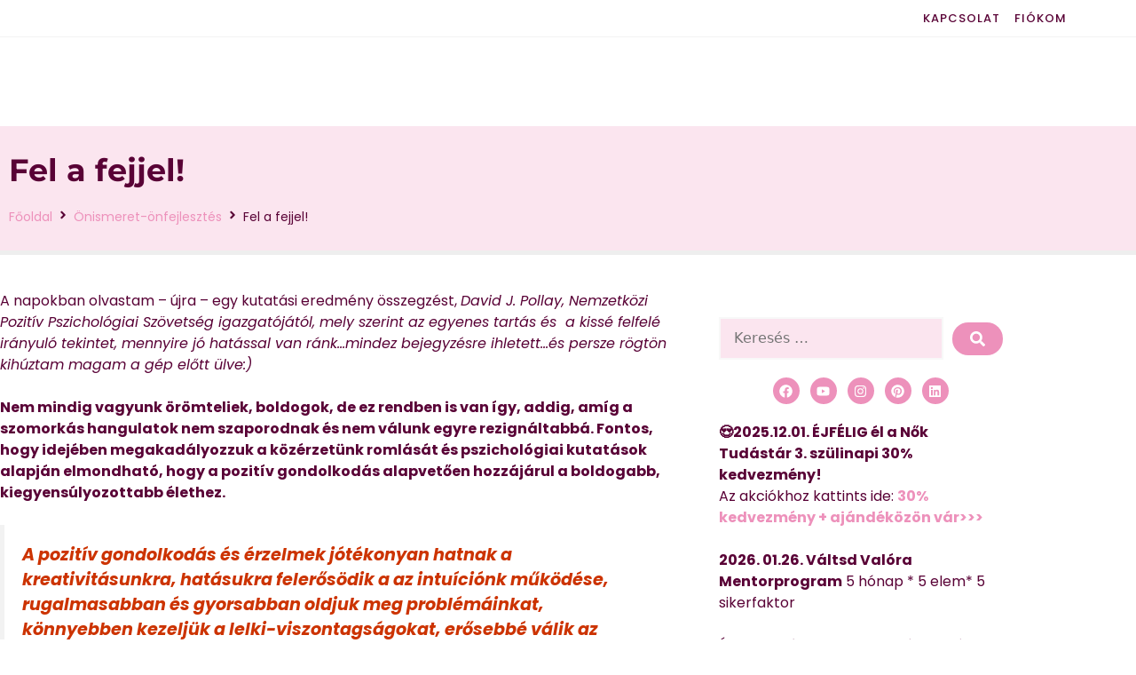

--- FILE ---
content_type: text/html; charset=UTF-8
request_url: https://noionmegvalositas.hu/onismeret-onfejlesztes/fel-a-fejjel/
body_size: 32488
content:
<!DOCTYPE html><html lang="hu" prefix="og: https://ogp.me/ns#"><head><script data-no-optimize="1">var litespeed_docref=sessionStorage.getItem("litespeed_docref");litespeed_docref&&(Object.defineProperty(document,"referrer",{get:function(){return litespeed_docref}}),sessionStorage.removeItem("litespeed_docref"));</script> <meta charset="UTF-8"><meta name="viewport" content="width=device-width, initial-scale=1"><title>Fel a fejjel! - A Női Önmegvalósítás Kincsestára - Női Teljesség</title><meta name="description" content="A pozitív gondolkodás és érzelmek jótékonyan hatnak a kreativitásunkra, hatásukra felerősödik a az intuíciónk működése, rugalmasabban és gyorsabban oldjuk meg"/><meta name="robots" content="follow, index, max-snippet:-1, max-video-preview:-1, max-image-preview:large"/><link rel="canonical" href="https://noionmegvalositas.hu/onismeret-onfejlesztes/fel-a-fejjel/" /><meta property="og:locale" content="hu_HU" /><meta property="og:type" content="article" /><meta property="og:title" content="Fel a fejjel! - A Női Önmegvalósítás Kincsestára - Női Teljesség" /><meta property="og:description" content="A pozitív gondolkodás és érzelmek jótékonyan hatnak a kreativitásunkra, hatásukra felerősödik a az intuíciónk működése, rugalmasabban és gyorsabban oldjuk meg" /><meta property="og:url" content="https://noionmegvalositas.hu/onismeret-onfejlesztes/fel-a-fejjel/" /><meta property="og:site_name" content="A Női Önmegvalósítás Kincsestára - Női Teljesség" /><meta property="article:publisher" content="https://www.facebook.com/noiteljesseg" /><meta property="article:tag" content="Belső erő" /><meta property="article:tag" content="Cikkek" /><meta property="article:tag" content="életjavító tippek" /><meta property="article:tag" content="ÉletStratégiák" /><meta property="article:tag" content="fel a fejjel" /><meta property="article:tag" content="Ingyenes önképzés" /><meta property="article:tag" content="pozitív gondolkodás" /><meta property="article:tag" content="Pozsgai Nikoletta" /><meta property="article:section" content="Cikkek" /><meta property="og:updated_time" content="2022-02-13T00:55:19+01:00" /><meta property="og:image" content="https://noionmegvalositas.hu/wp-content/uploads/2025/07/Mit-fogunk-csinalni-pontosan.webp" /><meta property="og:image:secure_url" content="https://noionmegvalositas.hu/wp-content/uploads/2025/07/Mit-fogunk-csinalni-pontosan.webp" /><meta property="og:image:width" content="470" /><meta property="og:image:height" content="293" /><meta property="og:image:alt" content="Fel a fejjel!" /><meta property="og:image:type" content="image/webp" /><meta property="article:published_time" content="2009-07-07T20:08:19+02:00" /><meta property="article:modified_time" content="2022-02-13T00:55:19+01:00" /><meta name="twitter:card" content="summary_large_image" /><meta name="twitter:title" content="Fel a fejjel! - A Női Önmegvalósítás Kincsestára - Női Teljesség" /><meta name="twitter:description" content="A pozitív gondolkodás és érzelmek jótékonyan hatnak a kreativitásunkra, hatásukra felerősödik a az intuíciónk működése, rugalmasabban és gyorsabban oldjuk meg" /><meta name="twitter:image" content="https://noionmegvalositas.hu/wp-content/uploads/2025/07/Mit-fogunk-csinalni-pontosan.webp" /><meta name="twitter:label1" content="Szerző:" /><meta name="twitter:data1" content="Pozsgai Nikoletta" /><meta name="twitter:label2" content="Olvasási idő" /><meta name="twitter:data2" content="2 perc" /> <script type="application/ld+json" class="rank-math-schema">{"@context":"https://schema.org","@graph":[{"@type":["EducationalOrganization","Organization"],"@id":"https://noionmegvalositas.hu/#organization","name":"A N\u0151i \u00d6nmegval\u00f3s\u00edt\u00e1s","url":"https://noionmegvalositas.hu","sameAs":["https://www.facebook.com/noiteljesseg"],"logo":{"@type":"ImageObject","@id":"https://noionmegvalositas.hu/#logo","url":"https://noionmegvalositas.hu/wp-content/uploads/2022/02/No\u030bi-O\u0308nmegvalo\u0301si\u0301ta\u0301s-SVG.svg","contentUrl":"https://noionmegvalositas.hu/wp-content/uploads/2022/02/No\u030bi-O\u0308nmegvalo\u0301si\u0301ta\u0301s-SVG.svg","caption":"A N\u0151i \u00d6nmegval\u00f3s\u00edt\u00e1s Kincsest\u00e1ra - N\u0151i Teljess\u00e9g","inLanguage":"hu","width":"225.73","height":"56.99"}},{"@type":"WebSite","@id":"https://noionmegvalositas.hu/#website","url":"https://noionmegvalositas.hu","name":"A N\u0151i \u00d6nmegval\u00f3s\u00edt\u00e1s Kincsest\u00e1ra - N\u0151i Teljess\u00e9g","publisher":{"@id":"https://noionmegvalositas.hu/#organization"},"inLanguage":"hu"},{"@type":"ImageObject","@id":"https://noionmegvalositas.hu/wp-content/uploads/2025/07/Mit-fogunk-csinalni-pontosan.webp","url":"https://noionmegvalositas.hu/wp-content/uploads/2025/07/Mit-fogunk-csinalni-pontosan.webp","width":"470","height":"293","inLanguage":"hu"},{"@type":"BreadcrumbList","@id":"https://noionmegvalositas.hu/onismeret-onfejlesztes/fel-a-fejjel/#breadcrumb","itemListElement":[{"@type":"ListItem","position":"1","item":{"@id":"https://noionmegvalositas.hu","name":"Kezd\u0151lap"}},{"@type":"ListItem","position":"2","item":{"@id":"https://noionmegvalositas.hu/onismeret-onfejlesztes/fel-a-fejjel/","name":"Fel a fejjel!"}}]},{"@type":"WebPage","@id":"https://noionmegvalositas.hu/onismeret-onfejlesztes/fel-a-fejjel/#webpage","url":"https://noionmegvalositas.hu/onismeret-onfejlesztes/fel-a-fejjel/","name":"Fel a fejjel! - A N\u0151i \u00d6nmegval\u00f3s\u00edt\u00e1s Kincsest\u00e1ra - N\u0151i Teljess\u00e9g","datePublished":"2009-07-07T20:08:19+02:00","dateModified":"2022-02-13T00:55:19+01:00","isPartOf":{"@id":"https://noionmegvalositas.hu/#website"},"primaryImageOfPage":{"@id":"https://noionmegvalositas.hu/wp-content/uploads/2025/07/Mit-fogunk-csinalni-pontosan.webp"},"inLanguage":"hu","breadcrumb":{"@id":"https://noionmegvalositas.hu/onismeret-onfejlesztes/fel-a-fejjel/#breadcrumb"}},{"@type":"Person","@id":"https://noionmegvalositas.hu/author/nikol/","name":"Pozsgai Nikoletta","url":"https://noionmegvalositas.hu/author/nikol/","image":{"@type":"ImageObject","@id":"https://noionmegvalositas.hu/wp-content/litespeed/avatar/311445cf4d00da38d4ba0c581defec10.jpg?ver=1768205239","url":"https://noionmegvalositas.hu/wp-content/litespeed/avatar/311445cf4d00da38d4ba0c581defec10.jpg?ver=1768205239","caption":"Pozsgai Nikoletta","inLanguage":"hu"},"sameAs":["https://noionmegvalositas.hu/"],"worksFor":{"@id":"https://noionmegvalositas.hu/#organization"}},{"@type":"BlogPosting","headline":"Fel a fejjel! - A N\u0151i \u00d6nmegval\u00f3s\u00edt\u00e1s Kincsest\u00e1ra - N\u0151i Teljess\u00e9g","datePublished":"2009-07-07T20:08:19+02:00","dateModified":"2022-02-13T00:55:19+01:00","author":{"@id":"https://noionmegvalositas.hu/author/nikol/","name":"Pozsgai Nikoletta"},"publisher":{"@id":"https://noionmegvalositas.hu/#organization"},"description":"A pozit\u00edv gondolkod\u00e1s \u00e9s \u00e9rzelmek j\u00f3t\u00e9konyan hatnak a kreativit\u00e1sunkra, hat\u00e1sukra feler\u0151s\u00f6dik a az intu\u00edci\u00f3nk m\u0171k\u00f6d\u00e9se, rugalmasabban \u00e9s gyorsabban oldjuk meg","name":"Fel a fejjel! - A N\u0151i \u00d6nmegval\u00f3s\u00edt\u00e1s Kincsest\u00e1ra - N\u0151i Teljess\u00e9g","@id":"https://noionmegvalositas.hu/onismeret-onfejlesztes/fel-a-fejjel/#richSnippet","isPartOf":{"@id":"https://noionmegvalositas.hu/onismeret-onfejlesztes/fel-a-fejjel/#webpage"},"image":{"@id":"https://noionmegvalositas.hu/wp-content/uploads/2025/07/Mit-fogunk-csinalni-pontosan.webp"},"inLanguage":"hu","mainEntityOfPage":{"@id":"https://noionmegvalositas.hu/onismeret-onfejlesztes/fel-a-fejjel/#webpage"}}]}</script>  <script type='application/javascript'  id='pys-version-script'>console.log('PixelYourSite Free version 11.1.5.1');</script> <link rel="alternate" type="application/rss+xml" title="A Női Önmegvalósítás Kincsestára - Női Teljesség &raquo; hírcsatorna" href="https://noionmegvalositas.hu/feed/" /><link rel="alternate" type="application/rss+xml" title="A Női Önmegvalósítás Kincsestára - Női Teljesség &raquo; hozzászólás hírcsatorna" href="https://noionmegvalositas.hu/comments/feed/" /><link rel="alternate" type="application/rss+xml" title="A Női Önmegvalósítás Kincsestára - Női Teljesség &raquo; Fel a fejjel! hozzászólás hírcsatorna" href="https://noionmegvalositas.hu/onismeret-onfejlesztes/fel-a-fejjel/feed/" /><link rel="alternate" title="oEmbed (JSON)" type="application/json+oembed" href="https://noionmegvalositas.hu/wp-json/oembed/1.0/embed?url=https%3A%2F%2Fnoionmegvalositas.hu%2Fonismeret-onfejlesztes%2Ffel-a-fejjel%2F" /><link rel="alternate" title="oEmbed (XML)" type="text/xml+oembed" href="https://noionmegvalositas.hu/wp-json/oembed/1.0/embed?url=https%3A%2F%2Fnoionmegvalositas.hu%2Fonismeret-onfejlesztes%2Ffel-a-fejjel%2F&#038;format=xml" /><link data-optimized="2" rel="stylesheet" href="https://noionmegvalositas.hu/wp-content/litespeed/css/71b5b4d24e00a0de9bd423b8796f8515.css?ver=01ffb" /> <script id="jquery-core-js-extra" type="litespeed/javascript">var pysFacebookRest={"restApiUrl":"https://noionmegvalositas.hu/wp-json/pys-facebook/v1/event","debug":""}</script> <script type="litespeed/javascript" data-src="https://noionmegvalositas.hu/wp-includes/js/jquery/jquery.min.js?ver=3.7.1" id="jquery-core-js"></script> <script id="wc-add-to-cart-js-extra" type="litespeed/javascript">var wc_add_to_cart_params={"ajax_url":"/wp-admin/admin-ajax.php","wc_ajax_url":"/?wc-ajax=%%endpoint%%","i18n_view_cart":"Kos\u00e1r","cart_url":"https://noionmegvalositas.hu/kosar/","is_cart":"","cart_redirect_after_add":"no"}</script> <script id="woocommerce-js-extra" type="litespeed/javascript">var woocommerce_params={"ajax_url":"/wp-admin/admin-ajax.php","wc_ajax_url":"/?wc-ajax=%%endpoint%%","i18n_password_show":"Jelsz\u00f3 megjelen\u00edt\u00e9se","i18n_password_hide":"Jelsz\u00f3 elrejt\u00e9se"}</script> <script id="pys-js-extra" type="litespeed/javascript">var pysOptions={"staticEvents":{"facebook":{"init_event":[{"delay":0,"type":"static","ajaxFire":!1,"name":"PageView","pixelIds":["849343459527830"],"eventID":"a220ad07-8ef4-439d-b055-dcefa6ddc73c","params":{"post_category":"Cikkek, \u00d6nismeret-\u00f6nfejleszt\u00e9s","page_title":"Fel a fejjel!","post_type":"post","post_id":1362,"plugin":"PixelYourSite","user_role":"guest","event_url":"noionmegvalositas.hu/onismeret-onfejlesztes/fel-a-fejjel/"},"e_id":"init_event","ids":[],"hasTimeWindow":!1,"timeWindow":0,"woo_order":"","edd_order":""}]}},"dynamicEvents":[],"triggerEvents":[],"triggerEventTypes":[],"facebook":{"pixelIds":["849343459527830"],"advancedMatching":{"external_id":"aeffcbaffbdebffbdddecefdb"},"advancedMatchingEnabled":!0,"removeMetadata":!1,"wooVariableAsSimple":!1,"serverApiEnabled":!0,"wooCRSendFromServer":!1,"send_external_id":null,"enabled_medical":!1,"do_not_track_medical_param":["event_url","post_title","page_title","landing_page","content_name","categories","category_name","tags"],"meta_ldu":!1},"debug":"","siteUrl":"https://noionmegvalositas.hu","ajaxUrl":"https://noionmegvalositas.hu/wp-admin/admin-ajax.php","ajax_event":"967f446d2d","enable_remove_download_url_param":"1","cookie_duration":"7","last_visit_duration":"60","enable_success_send_form":"","ajaxForServerEvent":"1","ajaxForServerStaticEvent":"1","useSendBeacon":"1","send_external_id":"1","external_id_expire":"180","track_cookie_for_subdomains":"1","google_consent_mode":"1","gdpr":{"ajax_enabled":!1,"all_disabled_by_api":!1,"facebook_disabled_by_api":!1,"analytics_disabled_by_api":!1,"google_ads_disabled_by_api":!1,"pinterest_disabled_by_api":!1,"bing_disabled_by_api":!1,"reddit_disabled_by_api":!1,"externalID_disabled_by_api":!1,"facebook_prior_consent_enabled":!0,"analytics_prior_consent_enabled":!0,"google_ads_prior_consent_enabled":null,"pinterest_prior_consent_enabled":!0,"bing_prior_consent_enabled":!0,"cookiebot_integration_enabled":!1,"cookiebot_facebook_consent_category":"marketing","cookiebot_analytics_consent_category":"statistics","cookiebot_tiktok_consent_category":"marketing","cookiebot_google_ads_consent_category":"marketing","cookiebot_pinterest_consent_category":"marketing","cookiebot_bing_consent_category":"marketing","consent_magic_integration_enabled":!1,"real_cookie_banner_integration_enabled":!1,"cookie_notice_integration_enabled":!1,"cookie_law_info_integration_enabled":!1,"analytics_storage":{"enabled":!0,"value":"granted","filter":!1},"ad_storage":{"enabled":!0,"value":"granted","filter":!1},"ad_user_data":{"enabled":!0,"value":"granted","filter":!1},"ad_personalization":{"enabled":!0,"value":"granted","filter":!1}},"cookie":{"disabled_all_cookie":!1,"disabled_start_session_cookie":!1,"disabled_advanced_form_data_cookie":!1,"disabled_landing_page_cookie":!1,"disabled_first_visit_cookie":!1,"disabled_trafficsource_cookie":!1,"disabled_utmTerms_cookie":!1,"disabled_utmId_cookie":!1},"tracking_analytics":{"TrafficSource":"direct","TrafficLanding":"undefined","TrafficUtms":[],"TrafficUtmsId":[]},"GATags":{"ga_datalayer_type":"default","ga_datalayer_name":"dataLayerPYS"},"woo":{"enabled":!0,"enabled_save_data_to_orders":!0,"addToCartOnButtonEnabled":!0,"addToCartOnButtonValueEnabled":!0,"addToCartOnButtonValueOption":"price","singleProductId":null,"removeFromCartSelector":"form.woocommerce-cart-form .remove","addToCartCatchMethod":"add_cart_hook","is_order_received_page":!1,"containOrderId":!1},"edd":{"enabled":!1},"cache_bypass":"1768747730"}</script> <link rel="https://api.w.org/" href="https://noionmegvalositas.hu/wp-json/" /><link rel="alternate" title="JSON" type="application/json" href="https://noionmegvalositas.hu/wp-json/wp/v2/posts/1362" /><link rel="EditURI" type="application/rsd+xml" title="RSD" href="https://noionmegvalositas.hu/xmlrpc.php?rsd" /><meta name="generator" content="WordPress 6.9" /><link rel='shortlink' href='https://noionmegvalositas.hu/?p=1362' /><link rel="pingback" href="https://noionmegvalositas.hu/xmlrpc.php">
<noscript><style>.woocommerce-product-gallery{ opacity: 1 !important; }</style></noscript><meta name="generator" content="Elementor 3.34.0; features: e_font_icon_svg, additional_custom_breakpoints; settings: css_print_method-internal, google_font-enabled, font_display-auto">
 <script type="litespeed/javascript" data-src="https://www.googletagmanager.com/gtag/js?id=G-JDC1127YV6"></script> <script type="litespeed/javascript">window.dataLayer=window.dataLayer||[];function gtag(){dataLayer.push(arguments)}
gtag('js',new Date());gtag('config','G-JDC1127YV6')</script> <link rel="icon" href="https://noionmegvalositas.hu/wp-content/uploads/2022/01/noionfav2-100x100.png" sizes="32x32" /><link rel="icon" href="https://noionmegvalositas.hu/wp-content/uploads/2022/01/noionfav2.png" sizes="192x192" /><link rel="apple-touch-icon" href="https://noionmegvalositas.hu/wp-content/uploads/2022/01/noionfav2.png" /><meta name="msapplication-TileImage" content="https://noionmegvalositas.hu/wp-content/uploads/2022/01/noionfav2.png" /></head><body class="wp-singular post-template-default single single-post postid-1362 single-format-standard wp-embed-responsive wp-theme-generatepress theme-generatepress cookies-not-set woocommerce-no-js right-sidebar nav-float-right separate-containers header-aligned-left dropdown-hover elementor-default elementor-template-full-width elementor-kit-16 elementor-page-20575 full-width-content" itemtype="https://schema.org/Blog" itemscope>
<a class="screen-reader-text skip-link" href="#content" title="Kilépés a tartalomba">Kilépés a tartalomba</a><header data-elementor-type="header" data-elementor-id="71" class="elementor elementor-71 elementor-location-header" data-elementor-post-type="elementor_library"><div class="elementor-element elementor-element-2978f36 e-flex e-con-boxed e-con e-parent" data-id="2978f36" data-element_type="container" data-settings="{&quot;jet_parallax_layout_list&quot;:[]}"><div class="e-con-inner"><div class="elementor-element elementor-element-bb06be5 e-con-full e-flex e-con e-child" data-id="bb06be5" data-element_type="container" data-settings="{&quot;jet_parallax_layout_list&quot;:[]}"><div class="elementor-element elementor-element-803a722 elementor-nav-menu__align-end elementor-nav-menu--dropdown-none elementor-widget elementor-widget-nav-menu" data-id="803a722" data-element_type="widget" data-settings="{&quot;layout&quot;:&quot;horizontal&quot;,&quot;submenu_icon&quot;:{&quot;value&quot;:&quot;&lt;svg aria-hidden=\&quot;true\&quot; class=\&quot;e-font-icon-svg e-fas-caret-down\&quot; viewBox=\&quot;0 0 320 512\&quot; xmlns=\&quot;http:\/\/www.w3.org\/2000\/svg\&quot;&gt;&lt;path d=\&quot;M31.3 192h257.3c17.8 0 26.7 21.5 14.1 34.1L174.1 354.8c-7.8 7.8-20.5 7.8-28.3 0L17.2 226.1C4.6 213.5 13.5 192 31.3 192z\&quot;&gt;&lt;\/path&gt;&lt;\/svg&gt;&quot;,&quot;library&quot;:&quot;fa-solid&quot;}}" data-widget_type="nav-menu.default"><div class="elementor-widget-container"><nav aria-label="Menü" class="elementor-nav-menu--main elementor-nav-menu__container elementor-nav-menu--layout-horizontal e--pointer-underline e--animation-fade"><ul id="menu-1-803a722" class="elementor-nav-menu"><li class="menu-item menu-item-type-post_type menu-item-object-page menu-item-26118"><a href="https://noionmegvalositas.hu/kapcsolat-2/" class="elementor-item">Kapcsolat</a></li><li class="menu-item menu-item-type-custom menu-item-object-custom menu-item-26119"><a href="https://noionmegvalositas.hu/fiokom/" class="elementor-item">Fiókom</a></li></ul></nav><nav class="elementor-nav-menu--dropdown elementor-nav-menu__container" aria-hidden="true"><ul id="menu-2-803a722" class="elementor-nav-menu"><li class="menu-item menu-item-type-post_type menu-item-object-page menu-item-26118"><a href="https://noionmegvalositas.hu/kapcsolat-2/" class="elementor-item" tabindex="-1">Kapcsolat</a></li><li class="menu-item menu-item-type-custom menu-item-object-custom menu-item-26119"><a href="https://noionmegvalositas.hu/fiokom/" class="elementor-item" tabindex="-1">Fiókom</a></li></ul></nav></div></div></div></div></div><div class="elementor-element elementor-element-2c7c24e e-flex e-con-boxed elementor-invisible e-con e-parent" data-id="2c7c24e" data-element_type="container" data-settings="{&quot;animation&quot;:&quot;fadeIn&quot;,&quot;jet_parallax_layout_list&quot;:[]}"><div class="e-con-inner"><div class="elementor-element elementor-element-2153708 e-con-full e-flex e-con e-child" data-id="2153708" data-element_type="container" data-settings="{&quot;jet_parallax_layout_list&quot;:[]}"><div class="elementor-element elementor-element-169c923 elementor-widget elementor-widget-image" data-id="169c923" data-element_type="widget" data-widget_type="image.default"><div class="elementor-widget-container">
<a href="https://noionmegvalositas.hu/">
<img data-lazyloaded="1" src="[data-uri]" width="226" height="57" data-src="https://noionmegvalositas.hu/wp-content/uploads/2022/02/Női-Önmegvalósítás-SVG.svg" class="attachment-full size-full wp-image-20262" alt="" />								</a></div></div></div><div class="elementor-element elementor-element-533346c e-con-full e-flex e-con e-child" data-id="533346c" data-element_type="container" data-settings="{&quot;jet_parallax_layout_list&quot;:[]}"><div class="elementor-element elementor-element-2a3eaed elementor-nav-menu__align-end elementor-nav-menu--stretch elementor-nav-menu--dropdown-tablet elementor-nav-menu__text-align-aside elementor-nav-menu--toggle elementor-nav-menu--burger elementor-widget elementor-widget-nav-menu" data-id="2a3eaed" data-element_type="widget" data-settings="{&quot;full_width&quot;:&quot;stretch&quot;,&quot;layout&quot;:&quot;horizontal&quot;,&quot;submenu_icon&quot;:{&quot;value&quot;:&quot;&lt;svg aria-hidden=\&quot;true\&quot; class=\&quot;e-font-icon-svg e-fas-caret-down\&quot; viewBox=\&quot;0 0 320 512\&quot; xmlns=\&quot;http:\/\/www.w3.org\/2000\/svg\&quot;&gt;&lt;path d=\&quot;M31.3 192h257.3c17.8 0 26.7 21.5 14.1 34.1L174.1 354.8c-7.8 7.8-20.5 7.8-28.3 0L17.2 226.1C4.6 213.5 13.5 192 31.3 192z\&quot;&gt;&lt;\/path&gt;&lt;\/svg&gt;&quot;,&quot;library&quot;:&quot;fa-solid&quot;},&quot;toggle&quot;:&quot;burger&quot;}" data-widget_type="nav-menu.default"><div class="elementor-widget-container"><nav aria-label="Menü" class="elementor-nav-menu--main elementor-nav-menu__container elementor-nav-menu--layout-horizontal e--pointer-underline e--animation-fade"><ul id="menu-1-2a3eaed" class="elementor-nav-menu"><li class="menu-item menu-item-type-post_type menu-item-object-page menu-item-home menu-item-78"><a href="https://noionmegvalositas.hu/" class="elementor-item">Főoldal</a></li><li class="menu-item menu-item-type-taxonomy menu-item-object-category menu-item-has-children menu-item-20269"><a href="https://noionmegvalositas.hu/kategoria/konyvek-2/" class="elementor-item">Könyvek</a><ul class="sub-menu elementor-nav-menu--dropdown"><li class="menu-item menu-item-type-post_type menu-item-object-post menu-item-22248"><a href="https://noionmegvalositas.hu/konyvek-2/konyvajanlo-a-noiseg-ezerszirmu-rozsaja-a-noi-teljesseg-utja/" class="elementor-sub-item">A Nőiség Ezerszirmú Rózsája – a női teljesség útja</a></li><li class="menu-item menu-item-type-post_type menu-item-object-page menu-item-23822"><a href="https://noionmegvalositas.hu/meheroebreszto_konyv/" class="elementor-sub-item">Méh Erő Ébresztő- a Női Méh Egészség helyreállításáért</a></li><li class="menu-item menu-item-type-post_type menu-item-object-page menu-item-31710"><a href="https://noionmegvalositas.hu/az-onmenedzsment-mesternoje-konyv/" class="elementor-sub-item">Az Önmenedzsment MesterNője-avagy hogyan érvényesülj Nőként</a></li><li class="menu-item menu-item-type-post_type menu-item-object-page menu-item-29948"><a href="https://noionmegvalositas.hu/pozitiv-enkepfejlesztes-noknek/" class="elementor-sub-item">Pozitív Énképfejlesztés Nőknek</a></li><li class="menu-item menu-item-type-post_type menu-item-object-page menu-item-31876"><a href="https://noionmegvalositas.hu/a-penz-boldogit/" class="elementor-sub-item">A Pénz Boldogít?!</a></li><li class="menu-item menu-item-type-post_type menu-item-object-page menu-item-25272"><a href="https://noionmegvalositas.hu/valtsd-valora-az-eleted/" class="elementor-sub-item">Váltsd Valóra az Életed</a></li></ul></li><li class="menu-item menu-item-type-custom menu-item-object-custom menu-item-has-children menu-item-20267"><a href="#" class="elementor-item elementor-item-anchor">Szolgáltatások</a><ul class="sub-menu elementor-nav-menu--dropdown"><li class="menu-item menu-item-type-post_type menu-item-object-post menu-item-22255"><a href="https://noionmegvalositas.hu/noi-onmegvalositas-tanacsadas/konzultacio-tanacsadas-coaching-mentoralas/" class="elementor-sub-item">Konzultáció</a></li><li class="menu-item menu-item-type-taxonomy menu-item-object-category menu-item-20315"><a href="https://noionmegvalositas.hu/kategoria/programok/" class="elementor-sub-item">Programok</a></li><li class="menu-item menu-item-type-taxonomy menu-item-object-category menu-item-20441"><a href="https://noionmegvalositas.hu/kategoria/kepzesek/" class="elementor-sub-item">Képzések</a></li><li class="menu-item menu-item-type-taxonomy menu-item-object-category menu-item-20316"><a href="https://noionmegvalositas.hu/kategoria/tanfolyamok/" class="elementor-sub-item">Tanfolyamok</a></li></ul></li><li class="menu-item menu-item-type-post_type menu-item-object-page menu-item-20273"><a href="https://noionmegvalositas.hu/about-2/videok/" class="elementor-item">Videók</a></li><li class="menu-item menu-item-type-taxonomy menu-item-object-category current-post-ancestor current-menu-parent current-post-parent menu-item-has-children menu-item-20442"><a href="https://noionmegvalositas.hu/kategoria/cikkek/" class="elementor-item">Cikkek</a><ul class="sub-menu elementor-nav-menu--dropdown"><li class="menu-item menu-item-type-taxonomy menu-item-object-category menu-item-20443"><a href="https://noionmegvalositas.hu/kategoria/konyvcikkek/" class="elementor-sub-item">Könyvcikkek</a></li><li class="menu-item menu-item-type-post_type menu-item-object-post menu-item-22257"><a href="https://noionmegvalositas.hu/szakralis/szakralis-eskuvo/" class="elementor-sub-item">A női teljesség útja</a></li><li class="menu-item menu-item-type-taxonomy menu-item-object-category menu-item-22258"><a href="https://noionmegvalositas.hu/kategoria/parkapcsolat-2/" class="elementor-sub-item">Párkapcsolat és szerelem</a></li><li class="menu-item menu-item-type-taxonomy menu-item-object-category menu-item-22259"><a href="https://noionmegvalositas.hu/kategoria/penz2/" class="elementor-sub-item">Női pénzügyek</a></li><li class="menu-item menu-item-type-taxonomy menu-item-object-category menu-item-22263"><a href="https://noionmegvalositas.hu/kategoria/anyasag-2/" class="elementor-sub-item">Család, anyaság, gyereknevelés</a></li><li class="menu-item menu-item-type-taxonomy menu-item-object-category menu-item-22264"><a href="https://noionmegvalositas.hu/kategoria/onmenedzsment-2/" class="elementor-sub-item">Női életszervezés, önmenedzsment</a></li><li class="menu-item menu-item-type-taxonomy menu-item-object-category menu-item-22265"><a href="https://noionmegvalositas.hu/kategoria/noi-egeszseg/" class="elementor-sub-item">Egészség</a></li><li class="menu-item menu-item-type-taxonomy menu-item-object-category menu-item-22266"><a href="https://noionmegvalositas.hu/kategoria/szepsegapolas/" class="elementor-sub-item">Szépségápolás</a></li></ul></li></ul></nav><div class="elementor-menu-toggle" role="button" tabindex="0" aria-label="Menü kapcsoló" aria-expanded="false">
<svg aria-hidden="true" role="presentation" class="elementor-menu-toggle__icon--open e-font-icon-svg e-eicon-menu-bar" viewBox="0 0 1000 1000" xmlns="http://www.w3.org/2000/svg"><path d="M104 333H896C929 333 958 304 958 271S929 208 896 208H104C71 208 42 237 42 271S71 333 104 333ZM104 583H896C929 583 958 554 958 521S929 458 896 458H104C71 458 42 487 42 521S71 583 104 583ZM104 833H896C929 833 958 804 958 771S929 708 896 708H104C71 708 42 737 42 771S71 833 104 833Z"></path></svg><svg aria-hidden="true" role="presentation" class="elementor-menu-toggle__icon--close e-font-icon-svg e-eicon-close" viewBox="0 0 1000 1000" xmlns="http://www.w3.org/2000/svg"><path d="M742 167L500 408 258 167C246 154 233 150 217 150 196 150 179 158 167 167 154 179 150 196 150 212 150 229 154 242 171 254L408 500 167 742C138 771 138 800 167 829 196 858 225 858 254 829L496 587 738 829C750 842 767 846 783 846 800 846 817 842 829 829 842 817 846 804 846 783 846 767 842 750 829 737L588 500 833 258C863 229 863 200 833 171 804 137 775 137 742 167Z"></path></svg></div><nav class="elementor-nav-menu--dropdown elementor-nav-menu__container" aria-hidden="true"><ul id="menu-2-2a3eaed" class="elementor-nav-menu"><li class="menu-item menu-item-type-post_type menu-item-object-page menu-item-home menu-item-78"><a href="https://noionmegvalositas.hu/" class="elementor-item" tabindex="-1">Főoldal</a></li><li class="menu-item menu-item-type-taxonomy menu-item-object-category menu-item-has-children menu-item-20269"><a href="https://noionmegvalositas.hu/kategoria/konyvek-2/" class="elementor-item" tabindex="-1">Könyvek</a><ul class="sub-menu elementor-nav-menu--dropdown"><li class="menu-item menu-item-type-post_type menu-item-object-post menu-item-22248"><a href="https://noionmegvalositas.hu/konyvek-2/konyvajanlo-a-noiseg-ezerszirmu-rozsaja-a-noi-teljesseg-utja/" class="elementor-sub-item" tabindex="-1">A Nőiség Ezerszirmú Rózsája – a női teljesség útja</a></li><li class="menu-item menu-item-type-post_type menu-item-object-page menu-item-23822"><a href="https://noionmegvalositas.hu/meheroebreszto_konyv/" class="elementor-sub-item" tabindex="-1">Méh Erő Ébresztő- a Női Méh Egészség helyreállításáért</a></li><li class="menu-item menu-item-type-post_type menu-item-object-page menu-item-31710"><a href="https://noionmegvalositas.hu/az-onmenedzsment-mesternoje-konyv/" class="elementor-sub-item" tabindex="-1">Az Önmenedzsment MesterNője-avagy hogyan érvényesülj Nőként</a></li><li class="menu-item menu-item-type-post_type menu-item-object-page menu-item-29948"><a href="https://noionmegvalositas.hu/pozitiv-enkepfejlesztes-noknek/" class="elementor-sub-item" tabindex="-1">Pozitív Énképfejlesztés Nőknek</a></li><li class="menu-item menu-item-type-post_type menu-item-object-page menu-item-31876"><a href="https://noionmegvalositas.hu/a-penz-boldogit/" class="elementor-sub-item" tabindex="-1">A Pénz Boldogít?!</a></li><li class="menu-item menu-item-type-post_type menu-item-object-page menu-item-25272"><a href="https://noionmegvalositas.hu/valtsd-valora-az-eleted/" class="elementor-sub-item" tabindex="-1">Váltsd Valóra az Életed</a></li></ul></li><li class="menu-item menu-item-type-custom menu-item-object-custom menu-item-has-children menu-item-20267"><a href="#" class="elementor-item elementor-item-anchor" tabindex="-1">Szolgáltatások</a><ul class="sub-menu elementor-nav-menu--dropdown"><li class="menu-item menu-item-type-post_type menu-item-object-post menu-item-22255"><a href="https://noionmegvalositas.hu/noi-onmegvalositas-tanacsadas/konzultacio-tanacsadas-coaching-mentoralas/" class="elementor-sub-item" tabindex="-1">Konzultáció</a></li><li class="menu-item menu-item-type-taxonomy menu-item-object-category menu-item-20315"><a href="https://noionmegvalositas.hu/kategoria/programok/" class="elementor-sub-item" tabindex="-1">Programok</a></li><li class="menu-item menu-item-type-taxonomy menu-item-object-category menu-item-20441"><a href="https://noionmegvalositas.hu/kategoria/kepzesek/" class="elementor-sub-item" tabindex="-1">Képzések</a></li><li class="menu-item menu-item-type-taxonomy menu-item-object-category menu-item-20316"><a href="https://noionmegvalositas.hu/kategoria/tanfolyamok/" class="elementor-sub-item" tabindex="-1">Tanfolyamok</a></li></ul></li><li class="menu-item menu-item-type-post_type menu-item-object-page menu-item-20273"><a href="https://noionmegvalositas.hu/about-2/videok/" class="elementor-item" tabindex="-1">Videók</a></li><li class="menu-item menu-item-type-taxonomy menu-item-object-category current-post-ancestor current-menu-parent current-post-parent menu-item-has-children menu-item-20442"><a href="https://noionmegvalositas.hu/kategoria/cikkek/" class="elementor-item" tabindex="-1">Cikkek</a><ul class="sub-menu elementor-nav-menu--dropdown"><li class="menu-item menu-item-type-taxonomy menu-item-object-category menu-item-20443"><a href="https://noionmegvalositas.hu/kategoria/konyvcikkek/" class="elementor-sub-item" tabindex="-1">Könyvcikkek</a></li><li class="menu-item menu-item-type-post_type menu-item-object-post menu-item-22257"><a href="https://noionmegvalositas.hu/szakralis/szakralis-eskuvo/" class="elementor-sub-item" tabindex="-1">A női teljesség útja</a></li><li class="menu-item menu-item-type-taxonomy menu-item-object-category menu-item-22258"><a href="https://noionmegvalositas.hu/kategoria/parkapcsolat-2/" class="elementor-sub-item" tabindex="-1">Párkapcsolat és szerelem</a></li><li class="menu-item menu-item-type-taxonomy menu-item-object-category menu-item-22259"><a href="https://noionmegvalositas.hu/kategoria/penz2/" class="elementor-sub-item" tabindex="-1">Női pénzügyek</a></li><li class="menu-item menu-item-type-taxonomy menu-item-object-category menu-item-22263"><a href="https://noionmegvalositas.hu/kategoria/anyasag-2/" class="elementor-sub-item" tabindex="-1">Család, anyaság, gyereknevelés</a></li><li class="menu-item menu-item-type-taxonomy menu-item-object-category menu-item-22264"><a href="https://noionmegvalositas.hu/kategoria/onmenedzsment-2/" class="elementor-sub-item" tabindex="-1">Női életszervezés, önmenedzsment</a></li><li class="menu-item menu-item-type-taxonomy menu-item-object-category menu-item-22265"><a href="https://noionmegvalositas.hu/kategoria/noi-egeszseg/" class="elementor-sub-item" tabindex="-1">Egészség</a></li><li class="menu-item menu-item-type-taxonomy menu-item-object-category menu-item-22266"><a href="https://noionmegvalositas.hu/kategoria/szepsegapolas/" class="elementor-sub-item" tabindex="-1">Szépségápolás</a></li></ul></li></ul></nav></div></div></div><div class="elementor-element elementor-element-31ee809 elementor-hidden-phone e-con-full e-flex e-con e-child" data-id="31ee809" data-element_type="container" data-settings="{&quot;jet_parallax_layout_list&quot;:[]}"><div class="elementor-element elementor-element-e2bf55f elementor-align-right elementor-mobile-align-left elementor-widget elementor-widget-button" data-id="e2bf55f" data-element_type="widget" data-widget_type="button.default"><div class="elementor-widget-container"><div class="elementor-button-wrapper">
<a class="elementor-button elementor-button-link elementor-size-sm" href="https://tudastar.pozsgainikoletta.com/" target="_blank">
<span class="elementor-button-content-wrapper">
<span class="elementor-button-text">Webshop</span>
</span>
</a></div></div></div></div><div class="elementor-element elementor-element-b16188c e-con-full e-flex e-con e-child" data-id="b16188c" data-element_type="container" data-settings="{&quot;jet_parallax_layout_list&quot;:[]}"><div class="elementor-element elementor-element-2169bae elementor-widget elementor-widget-jet-search" data-id="2169bae" data-element_type="widget" data-widget_type="jet-search.default"><div class="elementor-widget-container"><div class="elementor-jet-search jet-blocks"><div class="jet-search"><div class="jet-search__popup jet-search__popup--full-screen jet-search__popup--move-up-effect"><div class="jet-search__popup-content"><form role="search" method="get" class="jet-search__form" action="https://noionmegvalositas.hu/">
<label class="jet-search__label">
<span class="screen-reader-text">Search this site</span>
<input type="search" class="jet-search__field"  placeholder="" value="" name="s" aria-label="Search this site" />
</label>
<button type="submit" class="jet-search__submit" aria-label="submit search"><span class="jet-search__submit-icon jet-blocks-icon"><svg aria-hidden="true" class="e-font-icon-svg e-fas-search" viewBox="0 0 512 512" xmlns="http://www.w3.org/2000/svg"><path d="M505 442.7L405.3 343c-4.5-4.5-10.6-7-17-7H372c27.6-35.3 44-79.7 44-128C416 93.1 322.9 0 208 0S0 93.1 0 208s93.1 208 208 208c48.3 0 92.7-16.4 128-44v16.3c0 6.4 2.5 12.5 7 17l99.7 99.7c9.4 9.4 24.6 9.4 33.9 0l28.3-28.3c9.4-9.4 9.4-24.6.1-34zM208 336c-70.7 0-128-57.2-128-128 0-70.7 57.2-128 128-128 70.7 0 128 57.2 128 128 0 70.7-57.2 128-128 128z"></path></svg></span></button></form><button type="button" class="jet-search__popup-close" aria-label="Close search"><span class="jet-search__popup-close-icon jet-blocks-icon"><svg aria-hidden="true" class="e-font-icon-svg e-fas-times" viewBox="0 0 352 512" xmlns="http://www.w3.org/2000/svg"><path d="M242.72 256l100.07-100.07c12.28-12.28 12.28-32.19 0-44.48l-22.24-22.24c-12.28-12.28-32.19-12.28-44.48 0L176 189.28 75.93 89.21c-12.28-12.28-32.19-12.28-44.48 0L9.21 111.45c-12.28 12.28-12.28 32.19 0 44.48L109.28 256 9.21 356.07c-12.28 12.28-12.28 32.19 0 44.48l22.24 22.24c12.28 12.28 32.2 12.28 44.48 0L176 322.72l100.07 100.07c12.28 12.28 32.2 12.28 44.48 0l22.24-22.24c12.28-12.28 12.28-32.19 0-44.48L242.72 256z"></path></svg></span></button></div></div><div class="jet-search__popup-trigger-container">
<button type="button" class="jet-search__popup-trigger" title="Open search"><span class="jet-search__popup-trigger-icon jet-blocks-icon"><svg aria-hidden="true" class="e-font-icon-svg e-fas-search" viewBox="0 0 512 512" xmlns="http://www.w3.org/2000/svg"><path d="M505 442.7L405.3 343c-4.5-4.5-10.6-7-17-7H372c27.6-35.3 44-79.7 44-128C416 93.1 322.9 0 208 0S0 93.1 0 208s93.1 208 208 208c48.3 0 92.7-16.4 128-44v16.3c0 6.4 2.5 12.5 7 17l99.7 99.7c9.4 9.4 24.6 9.4 33.9 0l28.3-28.3c9.4-9.4 9.4-24.6.1-34zM208 336c-70.7 0-128-57.2-128-128 0-70.7 57.2-128 128-128 70.7 0 128 57.2 128 128 0 70.7-57.2 128-128 128z"></path></svg></span></button></div></div></div></div></div></div><div class="elementor-element elementor-element-96263c0 e-con-full e-flex e-con e-child" data-id="96263c0" data-element_type="container" data-settings="{&quot;jet_parallax_layout_list&quot;:[]}"><div class="elementor-element elementor-element-b066480 toggle-icon--cart-solid elementor-menu-cart--items-indicator-bubble elementor-menu-cart--cart-type-side-cart elementor-menu-cart--show-remove-button-yes elementor-widget elementor-widget-woocommerce-menu-cart" data-id="b066480" data-element_type="widget" data-settings="{&quot;automatically_open_cart&quot;:&quot;yes&quot;,&quot;cart_type&quot;:&quot;side-cart&quot;,&quot;open_cart&quot;:&quot;click&quot;}" data-widget_type="woocommerce-menu-cart.default"><div class="elementor-widget-container"><div class="elementor-menu-cart__wrapper"><div class="elementor-menu-cart__toggle_wrapper"><div class="elementor-menu-cart__container elementor-lightbox" aria-hidden="true"><div class="elementor-menu-cart__main" aria-hidden="true"><div class="elementor-menu-cart__close-button"></div><div class="widget_shopping_cart_content"></div></div></div><div class="elementor-menu-cart__toggle elementor-button-wrapper">
<a id="elementor-menu-cart__toggle_button" href="#" class="elementor-menu-cart__toggle_button elementor-button elementor-size-sm" aria-expanded="false">
<span class="elementor-button-text"><span class="woocommerce-Price-amount amount"><bdi>0&nbsp;<span class="woocommerce-Price-currencySymbol">&#70;&#116;</span></bdi></span></span>
<span class="elementor-button-icon">
<span class="elementor-button-icon-qty" data-counter="0">0</span>
<svg class="e-font-icon-svg e-eicon-cart-solid" viewBox="0 0 1000 1000" xmlns="http://www.w3.org/2000/svg"><path d="M188 167H938C943 167 949 169 953 174 957 178 959 184 958 190L926 450C919 502 875 542 823 542H263L271 583C281 631 324 667 373 667H854C866 667 875 676 875 687S866 708 854 708H373C304 708 244 659 230 591L129 83H21C9 83 0 74 0 62S9 42 21 42H146C156 42 164 49 166 58L188 167ZM771 750C828 750 875 797 875 854S828 958 771 958 667 912 667 854 713 750 771 750ZM354 750C412 750 458 797 458 854S412 958 354 958 250 912 250 854 297 750 354 750Z"></path></svg>					<span class="elementor-screen-only">Kosár</span>
</span>
</a></div></div></div></div></div></div></div></div></header><div class="site grid-container container hfeed" id="page"><div class="site-content" id="content"><div data-elementor-type="single-post" data-elementor-id="20575" class="elementor elementor-20575 elementor-location-single post-1362 post type-post status-publish format-standard hentry category-cikkek category-onismeret-onfejlesztes tag-belso-ero tag-cikkek tag-eletjavito-tippek tag-eletstrategiak tag-fel-a-fejjel tag-ingyenes-onkepzes tag-pozitiv-gondolkodas tag-pozsgai-nikoletta" data-elementor-post-type="elementor_library"><section class="elementor-section elementor-top-section elementor-element elementor-element-875cb6c elementor-section-height-min-height elementor-section-content-middle elementor-section-boxed elementor-section-height-default elementor-section-items-middle" data-id="875cb6c" data-element_type="section" data-settings="{&quot;background_background&quot;:&quot;classic&quot;,&quot;jet_parallax_layout_list&quot;:[]}"><div class="elementor-container elementor-column-gap-default"><div class="elementor-column elementor-col-100 elementor-top-column elementor-element elementor-element-6f6c381" data-id="6f6c381" data-element_type="column"><div class="elementor-widget-wrap elementor-element-populated"><div class="elementor-element elementor-element-a0def71 elementor-widget elementor-widget-theme-post-title elementor-page-title elementor-widget-heading" data-id="a0def71" data-element_type="widget" data-widget_type="theme-post-title.default"><div class="elementor-widget-container"><h1 class="elementor-heading-title elementor-size-default">Fel a fejjel!</h1></div></div><div class="elementor-element elementor-element-16a8d8f elementor-widget elementor-widget-jet-breadcrumbs" data-id="16a8d8f" data-element_type="widget" data-widget_type="jet-breadcrumbs.default"><div class="elementor-widget-container"><div class="elementor-jet-breadcrumbs jet-blocks"><div class="jet-breadcrumbs"><div class="jet-breadcrumbs__content"><div class="jet-breadcrumbs__wrap"><div class="jet-breadcrumbs__item"><a href="https://noionmegvalositas.hu/" class="jet-breadcrumbs__item-link is-home" rel="home" title="Főoldal">Főoldal</a></div><div class="jet-breadcrumbs__item"><div class="jet-breadcrumbs__item-sep"><span class="jet-blocks-icon"><svg aria-hidden="true" class="e-font-icon-svg e-fas-angle-right" viewBox="0 0 256 512" xmlns="http://www.w3.org/2000/svg"><path d="M224.3 273l-136 136c-9.4 9.4-24.6 9.4-33.9 0l-22.6-22.6c-9.4-9.4-9.4-24.6 0-33.9l96.4-96.4-96.4-96.4c-9.4-9.4-9.4-24.6 0-33.9L54.3 103c9.4-9.4 24.6-9.4 33.9 0l136 136c9.5 9.4 9.5 24.6.1 34z"></path></svg></span></div></div><div class="jet-breadcrumbs__item"><a href="https://noionmegvalositas.hu/kategoria/onismeret-onfejlesztes/" class="jet-breadcrumbs__item-link" rel="tag" title="Önismeret-önfejlesztés">Önismeret-önfejlesztés</a></div><div class="jet-breadcrumbs__item"><div class="jet-breadcrumbs__item-sep"><span class="jet-blocks-icon"><svg aria-hidden="true" class="e-font-icon-svg e-fas-angle-right" viewBox="0 0 256 512" xmlns="http://www.w3.org/2000/svg"><path d="M224.3 273l-136 136c-9.4 9.4-24.6 9.4-33.9 0l-22.6-22.6c-9.4-9.4-9.4-24.6 0-33.9l96.4-96.4-96.4-96.4c-9.4-9.4-9.4-24.6 0-33.9L54.3 103c9.4-9.4 24.6-9.4 33.9 0l136 136c9.5 9.4 9.5 24.6.1 34z"></path></svg></span></div></div><div class="jet-breadcrumbs__item"><span class="jet-breadcrumbs__item-target">Fel a fejjel!</span></div></div></div></div></div></div></div></div></div></div></section><section class="elementor-section elementor-top-section elementor-element elementor-element-5baab9a elementor-section-full_width elementor-section-height-default elementor-section-height-default" data-id="5baab9a" data-element_type="section" data-settings="{&quot;jet_parallax_layout_list&quot;:[],&quot;sticky&quot;:&quot;top&quot;,&quot;sticky_on&quot;:[&quot;desktop&quot;,&quot;tablet&quot;,&quot;mobile&quot;],&quot;sticky_offset&quot;:0,&quot;sticky_effects_offset&quot;:0,&quot;sticky_anchor_link_offset&quot;:0}"><div class="elementor-container elementor-column-gap-default"><div class="elementor-column elementor-col-100 elementor-top-column elementor-element elementor-element-4343196" data-id="4343196" data-element_type="column"><div class="elementor-widget-wrap elementor-element-populated"><div class="elementor-element elementor-element-03a6d5d elementor-widget elementor-widget-progress-tracker" data-id="03a6d5d" data-element_type="widget" data-settings="{&quot;relative_to&quot;:&quot;post_content&quot;,&quot;type&quot;:&quot;horizontal&quot;,&quot;percentage&quot;:&quot;no&quot;}" data-widget_type="progress-tracker.default"><div class="elementor-widget-container"><div class="elementor-scrolling-tracker elementor-scrolling-tracker-horizontal elementor-scrolling-tracker-alignment-"><div class="current-progress"><div class="current-progress-percentage"></div></div></div></div></div></div></div></div></section><section class="elementor-section elementor-top-section elementor-element elementor-element-c4ba575 elementor-section-content-top elementor-section-boxed elementor-section-height-default elementor-section-height-default" data-id="c4ba575" data-element_type="section" data-settings="{&quot;jet_parallax_layout_list&quot;:[]}"><div class="elementor-container elementor-column-gap-no"><div class="elementor-column elementor-col-66 elementor-top-column elementor-element elementor-element-7e2aaee" data-id="7e2aaee" data-element_type="column"><div class="elementor-widget-wrap elementor-element-populated"><div class="elementor-element elementor-element-9358409 elementor-widget elementor-widget-theme-post-content" data-id="9358409" data-element_type="widget" data-widget_type="theme-post-content.default"><div class="elementor-widget-container"><p>A napokban olvastam &#8211; újra &#8211; egy kutatási eredmény összegzést, <em>David J. Pollay, Nemzetközi Pozitív Pszichológiai Szövetség igazgatójától, mely szerint az egyenes tartás és  a kissé felfelé irányuló tekintet, mennyire jó hatással van ránk&#8230;mindez bejegyzésre ihletett&#8230;és persze rögtön kihúztam magam a gép előtt ülve:)<br />
</em><br />
<strong>Nem mindig vagyunk örömteliek, boldogok, de ez rendben is van így, addig, amíg a szomorkás hangulatok nem szaporodnak és nem válunk egyre rezignáltabbá. Fontos, hogy idejében megakadályozzuk a közérzetünk romlását és pszichológiai kutatások alapján elmondható, hogy a pozitív gondolkodás alapvetően hozzájárul a boldogabb, kiegyensúlyozottabb élethez.</strong></p><blockquote><p style="margin-bottom: 0cm;"><strong><span style="color: #cc3300;"><em>A pozitív gondolkodás és érzelmek jótékonyan hatnak a kreativitásunkra, hatásukra felerősödik a az intuíciónk működése, rugalmasabban és gyorsabban oldjuk meg problémáinkat, könnyebben kezeljük a lelki-viszontagságokat, erősebbé válik az immunrendszerünk és összességében ellenállóbbakká válunk a stresszel és a betegségekkel szemben. </em></span></strong></p></blockquote><p style="margin-bottom: 0cm;"><strong>Bár egyszerűnek tűnik, hogy egy szép napon elhatározzuk, hogy pozitívan gondolkodunk a világról és önmagunkról, mégsem mindig bizonyul ennyire egyszerűnek a váltás.</strong> A szokásainkat és a teljes gondolkodásmódunkat kell megváltoztatni, ami gyakran értékrend változásokkal is kell járjon. Mindez idő és kitartásigényes feladat lehet!</p><p style="margin-bottom: 0cm;"><strong>Ajánlok egy nagyon egyszerű technikát, melyet alkalmazva könnyebb lesz a váltás:</strong></p><p style="margin-bottom: 0cm;">A technika hatékonysága azon a megfigyelésen alapul, hogy <strong>amikor lehangoltak vagyunk, akkor többnyire lefelé nézünk, sőt a hátunk is görnyedtebb. <span style="color: #cc3300;">A boldog, örömteli ember ezzel ellentétben mindig előre, esetleg kissé felfelé tekint és a tartása is kiegyenesedik!</span></strong></p><p style="margin-bottom: 0cm;">Ha az ember lefelé néz a teljes látóköre behatárolódik, beszűkül a tudatával és a kilátásaival együtt. Az előre, kissé felfelé tekintő ember látószöge szélesebb, észreveszi a tárgyakat, az embereket és a lehetőségeket is!</p><p style="margin-bottom: 0cm;">Ha csak tehetjük ezért igyekezzünk egyenes tartással és előre tekintve jönni-menni, a szemmagasságban található tárgyakat pedig hol lehet válogassuk és rendezzük úgy el, hogy az számunkra a legpozitívabb legyen! Hiszen ezeket a tárgyakat fogjuk elsősorban látni magunk előtt, nem mindegy milyen a visszahatásuk ránk!</p><p style="margin-bottom: 0cm;"><strong>A technika tehát röviden összefoglalva:</strong></p><p style="margin-bottom: 0cm;"><strong><span style="color: #cc3300;">Fejet fel, tekintetet előre! Mindent amit itt látunk azt rendezzük úgy el, hogy csupa számunkra ún. pozitív lelki-kapcsolóként működjenek, hatásukra elmosolyodunk, jókedvre derülünk!</span></strong></p><p style="margin-bottom: 0cm;"><strong>Tipp:</strong></p><p style="margin-bottom: 0cm;">Válogass olyan tárgyakat, melyek puszta látványa is kedves a számodra, jó hatású a hangulatodra, például kellemes eseményekre vagy kapcsolatokra utaló tárgyak, fényképek. Nézz körül most rögtön mit látsz magad előtt&#8230; és hogyan lehetne megváltoztatni és kellemesebbé tenni az eléd táruló látványt?</p><p style="margin-bottom: 0cm;"><strong>Nők előnyben&#8230;</strong></p><p style="margin-bottom: 0cm;">A nők előnyben vannak a pozitív gondolkodás kialakítása és a környezetükre gyakorolt hatás végett, mert ugye nőkre jellemzőbb az, hogy kellemes szín -és tárgyösszeállításokban gondolkodnak és  hamarabb is cselekszenek, ha egy kis otthon átalakításra van szükségük&#8230;vagy kedvük:)</p><p style="margin-bottom: 0cm; text-align: center;"><strong>Nézz körül Te is és figyeld meg mit és hogyan tudnál változtatni a környezetedben, hogy jobb hangulatban, mosolygósabban éld a napjaidat!</strong></p><p style="margin-bottom: 0cm;"><strong>Én például most kijöttem az étkezőnkbe, hogy lássam a naplementét és az előttem a láthatáron húzódó hegyvonulatokat&#8230; úgy döntöttem ez most jobb lesz szemmagasságban:)))</strong></p><p>***</p><p style="margin-bottom: 0cm;"><em>Forrás: Positive Psychology News Daily</em></p></div></div><div class="elementor-element elementor-element-37843ba elementor-share-buttons--shape-circle elementor-share-buttons--color-custom elementor-share-buttons--view-icon-text elementor-share-buttons--skin-gradient elementor-grid-0 elementor-widget elementor-widget-share-buttons" data-id="37843ba" data-element_type="widget" data-widget_type="share-buttons.default"><div class="elementor-widget-container"><div class="elementor-grid"><div class="elementor-grid-item"><div class="elementor-share-btn elementor-share-btn_facebook" role="button" tabindex="0" aria-label="Megosztás itt: facebook">
<span class="elementor-share-btn__icon">
<svg aria-hidden="true" class="e-font-icon-svg e-fab-facebook" viewBox="0 0 512 512" xmlns="http://www.w3.org/2000/svg"><path d="M504 256C504 119 393 8 256 8S8 119 8 256c0 123.78 90.69 226.38 209.25 245V327.69h-63V256h63v-54.64c0-62.15 37-96.48 93.67-96.48 27.14 0 55.52 4.84 55.52 4.84v61h-31.28c-30.8 0-40.41 19.12-40.41 38.73V256h68.78l-11 71.69h-57.78V501C413.31 482.38 504 379.78 504 256z"></path></svg>							</span><div class="elementor-share-btn__text">
<span class="elementor-share-btn__title">
Megosztás Facebookon									</span></div></div></div></div></div></div></div></div><div class="elementor-column elementor-col-33 elementor-top-column elementor-element elementor-element-42f3a97" data-id="42f3a97" data-element_type="column" data-settings="{&quot;background_background&quot;:&quot;classic&quot;}"><div class="elementor-widget-wrap elementor-element-populated"><div class="elementor-element elementor-element-e2976e4 elementor-widget elementor-widget-jet-search" data-id="e2976e4" data-element_type="widget" data-widget_type="jet-search.default"><div class="elementor-widget-container"><div class="elementor-jet-search jet-blocks"><div class="jet-search"><form role="search" method="get" class="jet-search__form" action="https://noionmegvalositas.hu/">
<label class="jet-search__label">
<span class="screen-reader-text">Keresés &hellip;</span>
<input type="search" class="jet-search__field"  placeholder="Keresés &hellip;" value="" name="s" aria-label="Keresés &hellip;" />
</label>
<button type="submit" class="jet-search__submit" aria-label="submit search"><span class="jet-search__submit-icon jet-blocks-icon"><svg aria-hidden="true" class="e-font-icon-svg e-fas-search" viewBox="0 0 512 512" xmlns="http://www.w3.org/2000/svg"><path d="M505 442.7L405.3 343c-4.5-4.5-10.6-7-17-7H372c27.6-35.3 44-79.7 44-128C416 93.1 322.9 0 208 0S0 93.1 0 208s93.1 208 208 208c48.3 0 92.7-16.4 128-44v16.3c0 6.4 2.5 12.5 7 17l99.7 99.7c9.4 9.4 24.6 9.4 33.9 0l28.3-28.3c9.4-9.4 9.4-24.6.1-34zM208 336c-70.7 0-128-57.2-128-128 0-70.7 57.2-128 128-128 70.7 0 128 57.2 128 128 0 70.7-57.2 128-128 128z"></path></svg></span></button></form></div></div></div></div><div class="elementor-element elementor-element-39fc0b3 elementor-shape-circle elementor-grid-0 e-grid-align-center elementor-widget elementor-widget-social-icons" data-id="39fc0b3" data-element_type="widget" data-widget_type="social-icons.default"><div class="elementor-widget-container"><div class="elementor-social-icons-wrapper elementor-grid" role="list">
<span class="elementor-grid-item" role="listitem">
<a class="elementor-icon elementor-social-icon elementor-social-icon-facebook elementor-repeater-item-1ddcac2" href="https://www.facebook.com/noiteljesseg/" target="_blank">
<span class="elementor-screen-only">Facebook</span>
<svg aria-hidden="true" class="e-font-icon-svg e-fab-facebook" viewBox="0 0 512 512" xmlns="http://www.w3.org/2000/svg"><path d="M504 256C504 119 393 8 256 8S8 119 8 256c0 123.78 90.69 226.38 209.25 245V327.69h-63V256h63v-54.64c0-62.15 37-96.48 93.67-96.48 27.14 0 55.52 4.84 55.52 4.84v61h-31.28c-30.8 0-40.41 19.12-40.41 38.73V256h68.78l-11 71.69h-57.78V501C413.31 482.38 504 379.78 504 256z"></path></svg>					</a>
</span>
<span class="elementor-grid-item" role="listitem">
<a class="elementor-icon elementor-social-icon elementor-social-icon-youtube elementor-repeater-item-638881e" href="https://www.youtube.com/c/PozsgaiNikoletta/videos" target="_blank">
<span class="elementor-screen-only">Youtube</span>
<svg aria-hidden="true" class="e-font-icon-svg e-fab-youtube" viewBox="0 0 576 512" xmlns="http://www.w3.org/2000/svg"><path d="M549.655 124.083c-6.281-23.65-24.787-42.276-48.284-48.597C458.781 64 288 64 288 64S117.22 64 74.629 75.486c-23.497 6.322-42.003 24.947-48.284 48.597-11.412 42.867-11.412 132.305-11.412 132.305s0 89.438 11.412 132.305c6.281 23.65 24.787 41.5 48.284 47.821C117.22 448 288 448 288 448s170.78 0 213.371-11.486c23.497-6.321 42.003-24.171 48.284-47.821 11.412-42.867 11.412-132.305 11.412-132.305s0-89.438-11.412-132.305zm-317.51 213.508V175.185l142.739 81.205-142.739 81.201z"></path></svg>					</a>
</span>
<span class="elementor-grid-item" role="listitem">
<a class="elementor-icon elementor-social-icon elementor-social-icon-instagram elementor-repeater-item-7ed5c85" href="https://www.instagram.com/pozsgainikoletta/" target="_blank">
<span class="elementor-screen-only">Instagram</span>
<svg aria-hidden="true" class="e-font-icon-svg e-fab-instagram" viewBox="0 0 448 512" xmlns="http://www.w3.org/2000/svg"><path d="M224.1 141c-63.6 0-114.9 51.3-114.9 114.9s51.3 114.9 114.9 114.9S339 319.5 339 255.9 287.7 141 224.1 141zm0 189.6c-41.1 0-74.7-33.5-74.7-74.7s33.5-74.7 74.7-74.7 74.7 33.5 74.7 74.7-33.6 74.7-74.7 74.7zm146.4-194.3c0 14.9-12 26.8-26.8 26.8-14.9 0-26.8-12-26.8-26.8s12-26.8 26.8-26.8 26.8 12 26.8 26.8zm76.1 27.2c-1.7-35.9-9.9-67.7-36.2-93.9-26.2-26.2-58-34.4-93.9-36.2-37-2.1-147.9-2.1-184.9 0-35.8 1.7-67.6 9.9-93.9 36.1s-34.4 58-36.2 93.9c-2.1 37-2.1 147.9 0 184.9 1.7 35.9 9.9 67.7 36.2 93.9s58 34.4 93.9 36.2c37 2.1 147.9 2.1 184.9 0 35.9-1.7 67.7-9.9 93.9-36.2 26.2-26.2 34.4-58 36.2-93.9 2.1-37 2.1-147.8 0-184.8zM398.8 388c-7.8 19.6-22.9 34.7-42.6 42.6-29.5 11.7-99.5 9-132.1 9s-102.7 2.6-132.1-9c-19.6-7.8-34.7-22.9-42.6-42.6-11.7-29.5-9-99.5-9-132.1s-2.6-102.7 9-132.1c7.8-19.6 22.9-34.7 42.6-42.6 29.5-11.7 99.5-9 132.1-9s102.7-2.6 132.1 9c19.6 7.8 34.7 22.9 42.6 42.6 11.7 29.5 9 99.5 9 132.1s2.7 102.7-9 132.1z"></path></svg>					</a>
</span>
<span class="elementor-grid-item" role="listitem">
<a class="elementor-icon elementor-social-icon elementor-social-icon-pinterest elementor-repeater-item-66c7a7a" href="https://hu.pinterest.com/pozsgainikoletta/" target="_blank">
<span class="elementor-screen-only">Pinterest</span>
<svg aria-hidden="true" class="e-font-icon-svg e-fab-pinterest" viewBox="0 0 496 512" xmlns="http://www.w3.org/2000/svg"><path d="M496 256c0 137-111 248-248 248-25.6 0-50.2-3.9-73.4-11.1 10.1-16.5 25.2-43.5 30.8-65 3-11.6 15.4-59 15.4-59 8.1 15.4 31.7 28.5 56.8 28.5 74.8 0 128.7-68.8 128.7-154.3 0-81.9-66.9-143.2-152.9-143.2-107 0-163.9 71.8-163.9 150.1 0 36.4 19.4 81.7 50.3 96.1 4.7 2.2 7.2 1.2 8.3-3.3.8-3.4 5-20.3 6.9-28.1.6-2.5.3-4.7-1.7-7.1-10.1-12.5-18.3-35.3-18.3-56.6 0-54.7 41.4-107.6 112-107.6 60.9 0 103.6 41.5 103.6 100.9 0 67.1-33.9 113.6-78 113.6-24.3 0-42.6-20.1-36.7-44.8 7-29.5 20.5-61.3 20.5-82.6 0-19-10.2-34.9-31.4-34.9-24.9 0-44.9 25.7-44.9 60.2 0 22 7.4 36.8 7.4 36.8s-24.5 103.8-29 123.2c-5 21.4-3 51.6-.9 71.2C65.4 450.9 0 361.1 0 256 0 119 111 8 248 8s248 111 248 248z"></path></svg>					</a>
</span>
<span class="elementor-grid-item" role="listitem">
<a class="elementor-icon elementor-social-icon elementor-social-icon-linkedin elementor-repeater-item-0b88b15" href="https://www.linkedin.com/in/nikoletta-pozsgai-19b9b138/" target="_blank">
<span class="elementor-screen-only">Linkedin</span>
<svg aria-hidden="true" class="e-font-icon-svg e-fab-linkedin" viewBox="0 0 448 512" xmlns="http://www.w3.org/2000/svg"><path d="M416 32H31.9C14.3 32 0 46.5 0 64.3v383.4C0 465.5 14.3 480 31.9 480H416c17.6 0 32-14.5 32-32.3V64.3c0-17.8-14.4-32.3-32-32.3zM135.4 416H69V202.2h66.5V416zm-33.2-243c-21.3 0-38.5-17.3-38.5-38.5S80.9 96 102.2 96c21.2 0 38.5 17.3 38.5 38.5 0 21.3-17.2 38.5-38.5 38.5zm282.1 243h-66.4V312c0-24.8-.5-56.7-34.5-56.7-34.6 0-39.9 27-39.9 54.9V416h-66.4V202.2h63.7v29.2h.9c8.9-16.8 30.6-34.5 62.9-34.5 67.2 0 79.7 44.3 79.7 101.9V416z"></path></svg>					</a>
</span></div></div></div><div class="elementor-element elementor-element-d5fe68e elementor-widget elementor-widget-sidebar" data-id="d5fe68e" data-element_type="widget" data-widget_type="sidebar.default"><div class="elementor-widget-container"><aside id="block-393" class="widget inner-padding widget_block widget_text"><p><strong>😍2025.12.01. ÉJFÉLIG <strong>él a Nők Tudástár 3. szülinapi 30% kedvezmény!</strong><br></strong>Az akciókhoz kattints ide: <strong><a href="https://tudastar.pozsgainikoletta.com/termekkategoria/akciostermekek/">30% kedvezmény + ajándéközön vár>>></a></strong></p></aside><aside id="block-353" class="widget inner-padding widget_block widget_text"><p><strong><strong>2026. 01.26. Váltsd Valóra Mentorprogram</strong></strong> 5 hónap * 5 elem* 5 sikerfaktor</p></aside><aside id="block-354" class="widget inner-padding widget_block widget_text"><p>Éld azt az életet, amit megálmodtál magadnak!&nbsp;&nbsp;<strong><u>Célzott gyakorlatok</u></strong>at végzünk együtt,&nbsp;<strong><u>felemelő meditációk</u></strong>kal,&nbsp;<strong><u>élő online coaching alkalmak</u></strong>kal készülök! Ahol együtt dolgozik a mentor csoport. Az&nbsp;<strong>5 hónap során 5 önszabotázs blokkoldás csomagot is kapsz!</strong>&nbsp;Lépésről-lépésre vezetlek!</p></aside><aside id="block-355" class="widget inner-padding widget_block widget_text"><p><strong>&nbsp;</strong><a href="https://noionmegvalositas.hu/valtsd-valora-az-eleted-mentorprogram/" target="_blank" rel="noreferrer noopener"><strong>A Váltsd Valóra Mentorprogramhoz kattints ide&gt;&gt;&gt;</strong></a></p></aside><aside id="block-390" class="widget inner-padding widget_block widget_text"><p><strong>AJÁNDÉK MÉH TANÍTÁSOK ÉS GYAKORLATOK VIDEÓBAN:</strong></p></aside><aside id="block-391" class="widget inner-padding widget_block widget_text"><p>Összegyűjtöttem a legfontosabb méh tanításokat, mellé két gyakorlati videót, a méh tisztítás és a méh energetizáláshoz. Mindhárom videó ajándék!</p></aside><aside id="block-392" class="widget inner-padding widget_block widget_text"><p><strong><a href="https://noionmegvalositas.hu/meh-ero-2/alapveto-meh-tanitasok-a-meh-feladata-energetikaja-es-a-meh-ero-noi-ero-noi-egeszseg/">Méh Tanítások és gyakorlatok ajándék videókat kérd el itt&gt;&gt;&gt;</a></strong></p></aside><aside id="block-373" class="widget inner-padding widget_block widget_text"><p><strong> I N G Y E N E S Női ÉletErő Online Nap</strong> <strong><br></strong>Online, ÉLŐ program!</p></aside><aside id="block-374" class="widget inner-padding widget_block"><ul class="wp-block-list"><li>Női ÉletErő, női egészség, női teremtő erő előadások</li><li>A Szenvedély és Sz@xualitás kulcsai interjú</li><li>Intim torna, nőgyógyászati problémák megelőzése</li><li>Női Csikung órák</li><li>Női Életerő és női energia meditációk</li></ul></aside><aside id="block-375" class="widget inner-padding widget_block widget_text"><p><strong>&nbsp;</strong><a href="https://noicsikung.hu/noi-eletero-nap" target="_blank" rel="noreferrer noopener"><strong>Az INGYENES online NőiÉletErő napra itt tudsz regisztrálni&gt;&gt;&gt;</strong></a></p></aside><aside id="block-380" class="widget inner-padding widget_block widget_text"><p><strong><strong>MéhKirálynő Online tanfolyam indul!</strong><br></strong>A legfontosabb női tanításokkal és gyakorlatokkal, amit minden nőnek tudnai kellene! Anyasebek, férifsebek, női blokkok oldása, tisztítása, női teremtő erő aktiválása:</p></aside><aside id="block-381" class="widget inner-padding widget_block widget_text"><p><strong>&nbsp;<a href="https://noionmegvalositas.hu/szakralis/mehkiralyno-online-tanfolyam/" target="_blank" rel="noreferrer noopener">A MéhKirálynő 9 hetes online tanfolyamról itt találsz információkat&gt;&gt;&gt;</a></strong></p></aside><aside id="block-382" class="widget inner-padding widget_block widget_text"><p><strong>Kínai asztrológia alapú személyes konzultáció:</strong></p></aside><aside id="block-383" class="widget inner-padding widget_block widget_text"><p><strong><a href="https://tudastar.pozsgainikoletta.com/?s=k%C3%ADnai+asztrol%C3%B3gia">Személyiség -és életútelemzés kínai asztrológiával konzultációt itt tudsz kérni&gt;&gt;&gt;</a></strong></p></aside><aside id="block-384" class="widget inner-padding widget_block widget_text"><p><strong>Mária Magdolna Misztériuma Online Tanfolyam:</strong></p></aside><aside id="block-385" class="widget inner-padding widget_block widget_text"><p>Mária Magdolna Misztériuma ONLINE TANFOLYAM * 13 hét * Magdolna életének 13 stációja * a női életút 13 beavatása * 40+ lecke * írott anyagok, hangfelvételek, meditációk és blokkoldások * saját tempódban is feldolgozhatod, de szakmai ajánlásomat is követheted!</p></aside><aside id="block-386" class="widget inner-padding widget_block widget_text"><p><strong><a href="https://noionmegvalositas.hu/szakralis/maria-magdolna-miszterium-online-tanfolyam-13-szakralis-noi-eletut-beavato-stacioval/">Érdekel? Vannak kérdéseid? Megválaszolom! Kattints ide!</a></strong></p></aside><aside id="block-345" class="widget inner-padding widget_block widget_text"><p><strong>Női Teremtő Erő NőiségBeAvató ONLINE 4 hetes tanfolyam</strong></p></aside><aside id="block-329" class="widget inner-padding widget_block widget_text"><p>Gyógyítsd női sebeit, írd újra nőiségtörténeted! A testiséghez kapcsolódó szégyen, bűntudat oldása, a szerelemi sebek gyógyítása, a szakrális nőiség szerelem tanításai és a blokkoldó folyamatok! 4 hetes online tanfolam, előadások, blokkoldások, gyakorlatok, felépítő meditációk:</p></aside><aside id="block-330" class="widget inner-padding widget_block widget_text"><p><strong><a href="https://tudastar.pozsgainikoletta.com/termek/voros-sator-titkai-online-tanfolyam-3/" target="_blank" rel="noreferrer noopener">Női Teremtő Erő Arany Fátyol Online Tanfolyam részletes leírását, vieóját itt találod&gt;&gt;&gt;</a></strong></p></aside><aside id="block-326" class="widget inner-padding widget_block widget_text"><p><strong>Női Teremtő Erő NőiségBeAvató Születésmátrix-Életminta újraíró AranyFátyol</strong> <strong>Hétvége</strong></p></aside><aside id="block-319" class="widget inner-padding widget_block widget_text"><p>Gyógyítsd női sebeit, írd újra nőiségtörténeted! Saját születésed történetének gyógyítása, saját lelked érkeztetése, amit nem kaptál meg,  a szakrális nőiség női teremtő erő tanításai és a blokkoldó folyamatok! 2 nap szertartásban, női intim térben. Méh áldással és testszentelő szertartással. Öngyógyításhoz, anyává váláshoz, gyermekáldáshoz, anyasebek feldolgozásához alapvető! Avagy, amire nem készítettek fel azt ideje pótolni!</p></aside><aside id="block-322" class="widget inner-padding widget_block widget_text"><p><a href="https://noionmegvalositas.hu/termek/noi-teremto-ero-aranyfatyol-noisegbeavato-hetvege/" target="_blank" rel="noreferrer noopener"><strong>NőiségBeAvató AranyFátyol Szertartáshétvége részletes leírását itt találod&gt;&gt;&gt;</strong></a></p></aside><aside id="block-302" class="widget inner-padding widget_block widget_text"><p><strong>FOLYAMATOSAN: Tudd meg mire születtél! Mi az életcélod? Ismerd fel erősséged, gyengeséged, mit érdemes fejlesztened, milyen irányba menj tovább életedben? Kérd a PersonaScope Szemlyiség és Életút elemzést az </strong>asztrológia, asztrozófia, számmisztika, névmisztika, személyiség tipológiák alapján <strong>SZEMÉLYES KONZULTÁCIÓVAL!</strong><br><strong><a href="https://noionmegvalositas.hu/eletiranytu-szemelyiseg-es-eletutelemzes/">Érdekel? Kattints ide!</a></strong></p></aside><aside id="block-292" class="widget inner-padding widget_block widget_text"><p><strong>Havonta lehet csatlakozni: Életiránytű havi Online önsimereti tanfolyam  Első hónap témája az ERŐ, teremtő erő,  </strong>a hozzá kapcsolódó erő-erőszak, háború és béke, önszaboztás és önagresszió feloldása. Tegyél rendet az életedben 12 életterületen, 12 archetípus, 12 asztrológiai jegy és 12 bolygó segítségével az ön-és sorsismeret belső útján.</p></aside><aside id="block-281" class="widget inner-padding widget_block widget_text"><p><strong><a href="https://noionmegvalositas.hu/eletiranytu-szemelyiseg-es-eletutelemzes/">Érdekel? Kattints ide!</a></strong></p></aside><aside id="block-282" class="widget inner-padding widget_block widget_text"><p><strong>PersonaScope Szemlyiség és Életút elemző coach-tanácsadó képzés indul március 20-án</strong> <strong>ONLINE!</strong> Asztrológia, asztrozófia, számmisztika, névmisztika, személyiség elemzés, coaching és tanácsadás módszertannal: <strong>komplex, integrált, segítő képzés!</strong></p></aside><aside id="block-283" class="widget inner-padding widget_block widget_text"><p><strong><a href="https://noionmegvalositas.hu/eletiranytu-szemelyiseg-es-eletutelemzes/">Érdekel? Kattints ide!</a></strong></p></aside><aside id="block-18" class="widget inner-padding widget_block"><div style="height:15px" aria-hidden="true" class="wp-block-spacer"></div></aside><aside id="block-32" class="widget inner-padding widget_block"><hr class="wp-block-separator has-text-color has-base-color has-css-opacity has-base-background-color has-background"/></aside><aside id="block-33" class="widget inner-padding widget_block"><div style="height:15px" aria-hidden="true" class="wp-block-spacer"></div></aside><aside id="block-34" class="widget inner-padding widget_block"><h3 class="wp-block-heading" id="a-n-o-k-alapitoja">Most vagy itt először? Kezd ezzel:</h3></aside><aside id="block-270" class="widget inner-padding widget_block widget_text"><p><strong><em>Női ÉletElixír - Ingyenes</em> női lélekemelő, erősítő üzenetek, női élettippek, tanítások hetente emailben!</strong> Éledjen nőiséged, ébredjen női erőd! Örömmel küldöm ehhez a Női ÉletElixír lélekemelő üzeneteit, tanításait! A levelek hetente 2-3 alkalommal érkeznek, mindig valamilyen emelő téma köré rendezve.</p></aside><aside id="block-271" class="widget inner-padding widget_block"><div class="wp-block-buttons is-layout-flex wp-block-buttons-is-layout-flex"><div class="wp-block-button aligncenter is-style-fill"><a class="wp-block-button__link has-base-3-color has-text-color has-background has-medium-font-size has-custom-font-size wp-element-button" href="" style="background-color:#ed91bb" target="_blank" rel="noreferrer noopener">Érdekel!</a></div></div></aside><aside id="block-20" class="widget inner-padding widget_block"><div style="height:15px" aria-hidden="true" class="wp-block-spacer"></div></aside><aside id="block-19" class="widget inner-padding widget_block"><hr class="wp-block-separator has-text-color has-base-color has-css-opacity has-base-background-color has-background"/></aside><aside id="block-37" class="widget inner-padding widget_block"><div style="height:15px" aria-hidden="true" class="wp-block-spacer"></div></aside><aside id="block-10" class="widget inner-padding widget_block"><h3 class="wp-block-heading" id="a-n-o-k-alapitoja">A N.Ö.K. alapítója</h3></aside><aside id="block-403" class="widget inner-padding widget_block"><figure class="wp-block-image alignleft size-full is-resized"><img data-lazyloaded="1" src="[data-uri]" decoding="async" width="180" height="180" data-src="https://noionmegvalositas.hu/wp-content/uploads/2022/02/Pozsgai-Nikoletta-Portré-1.png.webp" alt="" class="wp-image-20872" style="width:135px;height:135px" data-srcset="https://noionmegvalositas.hu/wp-content/uploads/2022/02/Pozsgai-Nikoletta-Portré-1.png.webp 180w, https://noionmegvalositas.hu/wp-content/uploads/2022/02/Pozsgai-Nikoletta-Portré-1-100x100.png 100w, https://noionmegvalositas.hu/wp-content/uploads/2022/02/Pozsgai-Nikoletta-Portré-1-150x150.png.webp 150w" data-sizes="(max-width: 180px) 100vw, 180px" /></figure></aside><aside id="block-339" class="widget inner-padding widget_block widget_text"><p>Pozsgai Nikoletta Katalin, női önmegvalósítás specialista vagyok. 25 éve dolgozom segítő szakmában, 3 saját módszert is kidolgozva célzottan kísérem a nőket, akik számára fontos a személyes önkiteljesedésük, a női értékek és a női lét csodáinak tudatosítása. 7 nőknek írt könyvem és 50+ online tanfolyam ad lépésről-lépésre útmutatót a női önismeret és önfejlesztés területein.</p></aside><aside id="block-340" class="widget inner-padding widget_block widget_text"><p><strong><a href="https://noionmegvalositas.hu/about-2/szakmai-oneletrajzom/">Szakmai önéletrajz, kutatások</a></strong> * <strong><a href="https://noionmegvalositas.hu/kapcsolat-2/">Kapcsolat</a></strong></p></aside><aside id="block-21" class="widget inner-padding widget_block"><div style="height:15px" aria-hidden="true" class="wp-block-spacer"></div></aside><aside id="block-14" class="widget inner-padding widget_block"><hr class="wp-block-separator has-text-color has-base-color has-css-opacity has-base-background-color has-background"/></aside><aside id="block-22" class="widget inner-padding widget_block"><div style="height:15px" aria-hidden="true" class="wp-block-spacer"></div></aside></div></div><div class="elementor-element elementor-element-93baa34 elementor-widget elementor-widget-facebook-page" data-id="93baa34" data-element_type="widget" data-widget_type="facebook-page.default"><div class="elementor-widget-container"><div class="elementor-facebook-widget fb-page" data-href="https://www.facebook.com/noiteljesseg" data-tabs="timeline,events,messages" data-height="500px" data-width="500px" data-small-header="true" data-hide-cover="false" data-show-facepile="true" data-hide-cta="false" style="min-height: 1px;height:500px"></div></div></div><div class="elementor-element elementor-element-cff8b0d elementor-grid-1 elementor-posts--thumbnail-left elementor-grid-tablet-1 elementor-grid-mobile-1 elementor-widget elementor-widget-posts" data-id="cff8b0d" data-element_type="widget" data-settings="{&quot;classic_columns&quot;:&quot;1&quot;,&quot;classic_columns_tablet&quot;:&quot;1&quot;,&quot;classic_row_gap&quot;:{&quot;unit&quot;:&quot;px&quot;,&quot;size&quot;:20,&quot;sizes&quot;:[]},&quot;classic_row_gap_mobile&quot;:{&quot;unit&quot;:&quot;px&quot;,&quot;size&quot;:40,&quot;sizes&quot;:[]},&quot;classic_columns_mobile&quot;:&quot;1&quot;,&quot;classic_row_gap_tablet&quot;:{&quot;unit&quot;:&quot;px&quot;,&quot;size&quot;:&quot;&quot;,&quot;sizes&quot;:[]}}" data-widget_type="posts.classic"><div class="elementor-widget-container"><div class="elementor-posts-container elementor-posts elementor-posts--skin-classic elementor-grid" role="list"><article class="elementor-post elementor-grid-item post-35477 post type-post status-publish format-standard has-post-thumbnail hentry category-celkituzes-celmegvalositas tag-celkituzes-celmegvalositas" role="listitem">
<a class="elementor-post__thumbnail__link" href="https://noionmegvalositas.hu/celkituzes-celmegvalositas/nem-kell-egyedul-csinalnod-es-nem-vagy-kevesebb-ha-eddig-nem-haladtal-mert-egyedul-probaltad/" tabindex="-1" ><div class="elementor-post__thumbnail"><img data-lazyloaded="1" src="[data-uri]" width="150" height="150" data-src="https://noionmegvalositas.hu/wp-content/uploads/2026/01/A-Noi-Agy-Teremto-Ereje.3-150x150.png" class="attachment-thumbnail size-thumbnail wp-image-35478" alt="" /></div>
</a><div class="elementor-post__text"><h3 class="elementor-post__title">
<a href="https://noionmegvalositas.hu/celkituzes-celmegvalositas/nem-kell-egyedul-csinalnod-es-nem-vagy-kevesebb-ha-eddig-nem-haladtal-mert-egyedul-probaltad/" >
Nem kell egyedül csinálnod. És nem vagy kevesebb, ha eddig nem haladtál, mert egyedül próbáltad.			</a></h3></div></article><article class="elementor-post elementor-grid-item post-35475 post type-post status-publish format-standard has-post-thumbnail hentry category-celkituzes-celmegvalositas tag-celkituzes-celmegvalositas" role="listitem">
<a class="elementor-post__thumbnail__link" href="https://noionmegvalositas.hu/celkituzes-celmegvalositas/nem-a-celoddal-van-baj-hanem-azzal-hogy-nem-beloled-szuletett/" tabindex="-1" ><div class="elementor-post__thumbnail"><img data-lazyloaded="1" src="[data-uri]" loading="lazy" width="150" height="150" data-src="https://noionmegvalositas.hu/wp-content/uploads/2022/12/valtsd-valora.rozsa_.002-150x150.png" class="attachment-thumbnail size-thumbnail wp-image-26151" alt="" /></div>
</a><div class="elementor-post__text"><h3 class="elementor-post__title">
<a href="https://noionmegvalositas.hu/celkituzes-celmegvalositas/nem-a-celoddal-van-baj-hanem-azzal-hogy-nem-beloled-szuletett/" >
Nem a céloddal van baj, hanem azzal, hogy nem belőled született			</a></h3></div></article><article class="elementor-post elementor-grid-item post-35473 post type-post status-publish format-standard has-post-thumbnail hentry category-celkituzes-celmegvalositas tag-celkituzes-celmegvalositas" role="listitem">
<a class="elementor-post__thumbnail__link" href="https://noionmegvalositas.hu/celkituzes-celmegvalositas/honnan-tudod-hogy-az-eleted-nincs-egyensulyban-es-miert-ez-a-legfontosabb-kiindulopont/" tabindex="-1" ><div class="elementor-post__thumbnail"><img data-lazyloaded="1" src="[data-uri]" loading="lazy" width="150" height="150" data-src="https://noionmegvalositas.hu/wp-content/uploads/2026/01/valtsd-valora-az-eleted.05-1-150x150.png" class="attachment-thumbnail size-thumbnail wp-image-35465" alt="" /></div>
</a><div class="elementor-post__text"><h3 class="elementor-post__title">
<a href="https://noionmegvalositas.hu/celkituzes-celmegvalositas/honnan-tudod-hogy-az-eleted-nincs-egyensulyban-es-miert-ez-a-legfontosabb-kiindulopont/" >
Honnan tudod, hogy az életed nincs egyensúlyban, és miért ez a legfontosabb kiindulópont			</a></h3></div></article><article class="elementor-post elementor-grid-item post-35471 post type-post status-publish format-standard has-post-thumbnail hentry category-celkituzes-celmegvalositas tag-celkituzes-celmegvalositas" role="listitem">
<a class="elementor-post__thumbnail__link" href="https://noionmegvalositas.hu/celkituzes-celmegvalositas/nem-az-idod-keves-hanem-az-energiad-szivarog-el/" tabindex="-1" ><div class="elementor-post__thumbnail"><img data-lazyloaded="1" src="[data-uri]" loading="lazy" width="150" height="150" data-src="https://noionmegvalositas.hu/wp-content/uploads/2026/01/valtsd-valora-az-eleted.03-150x150.png" class="attachment-thumbnail size-thumbnail wp-image-35466" alt="" /></div>
</a><div class="elementor-post__text"><h3 class="elementor-post__title">
<a href="https://noionmegvalositas.hu/celkituzes-celmegvalositas/nem-az-idod-keves-hanem-az-energiad-szivarog-el/" >
Nem az időd kevés, hanem az energiád szivárog el			</a></h3></div></article><article class="elementor-post elementor-grid-item post-35461 post type-post status-publish format-standard has-post-thumbnail hentry category-celkituzes-celmegvalositas tag-celkituzes-celmegvalositas" role="listitem">
<a class="elementor-post__thumbnail__link" href="https://noionmegvalositas.hu/celkituzes-celmegvalositas/ha-nem-tudsz-donteni-nem-a-cel-hianyzik-hanem-az-iranytu/" tabindex="-1" ><div class="elementor-post__thumbnail"><img data-lazyloaded="1" src="[data-uri]" loading="lazy" width="150" height="150" data-src="https://noionmegvalositas.hu/wp-content/uploads/2026/01/merj-elnia-lehetosegeiddel.2-150x150.png" class="attachment-thumbnail size-thumbnail wp-image-35467" alt="" /></div>
</a><div class="elementor-post__text"><h3 class="elementor-post__title">
<a href="https://noionmegvalositas.hu/celkituzes-celmegvalositas/ha-nem-tudsz-donteni-nem-a-cel-hianyzik-hanem-az-iranytu/" >
Ha nem tudsz dönteni, nem a cél hiányzik, hanem az iránytű			</a></h3></div></article><article class="elementor-post elementor-grid-item post-35459 post type-post status-publish format-standard has-post-thumbnail hentry category-celkituzes-celmegvalositas tag-celkituzes-celmegvalositas" role="listitem">
<a class="elementor-post__thumbnail__link" href="https://noionmegvalositas.hu/celkituzes-celmegvalositas/nem-a-celoddal-van-baj-hanem-azzal-ami-belul-visszatart/" tabindex="-1" ><div class="elementor-post__thumbnail"><img data-lazyloaded="1" src="[data-uri]" loading="lazy" width="150" height="150" data-src="https://noionmegvalositas.hu/wp-content/uploads/2022/12/valtsd-valora.rozsa_.003-150x150.png" class="attachment-thumbnail size-thumbnail wp-image-26226" alt="" /></div>
</a><div class="elementor-post__text"><h3 class="elementor-post__title">
<a href="https://noionmegvalositas.hu/celkituzes-celmegvalositas/nem-a-celoddal-van-baj-hanem-azzal-ami-belul-visszatart/" >
Nem a céloddal van baj, hanem azzal, ami belül visszatart			</a></h3></div></article><article class="elementor-post elementor-grid-item post-35452 post type-post status-publish format-standard has-post-thumbnail hentry category-celkituzes-celmegvalositas tag-celkituzes-celmegvalositas" role="listitem">
<a class="elementor-post__thumbnail__link" href="https://noionmegvalositas.hu/celkituzes-celmegvalositas/miert-nem-a-tokeletes-terv-hianyzik-a-sikerhez/" tabindex="-1" ><div class="elementor-post__thumbnail"><img data-lazyloaded="1" src="[data-uri]" loading="lazy" width="150" height="150" data-src="https://noionmegvalositas.hu/wp-content/uploads/2022/12/valtsd-valora.rozsa_.005-150x150.png" class="attachment-thumbnail size-thumbnail wp-image-26167" alt="" /></div>
</a><div class="elementor-post__text"><h3 class="elementor-post__title">
<a href="https://noionmegvalositas.hu/celkituzes-celmegvalositas/miert-nem-a-tokeletes-terv-hianyzik-a-sikerhez/" >
Miért nem a tökéletes terv hiányzik a sikerhez?			</a></h3></div></article><article class="elementor-post elementor-grid-item post-35448 post type-post status-publish format-standard has-post-thumbnail hentry category-celkituzes-celmegvalositas tag-celkituzes-celmegvalositas" role="listitem">
<a class="elementor-post__thumbnail__link" href="https://noionmegvalositas.hu/celkituzes-celmegvalositas/miert-nem-mukodik-a-celkituzes-ha-nem-tudod-pontosan-hol-allsz-most/" tabindex="-1" ><div class="elementor-post__thumbnail"><img data-lazyloaded="1" src="[data-uri]" loading="lazy" width="150" height="150" data-src="https://noionmegvalositas.hu/wp-content/uploads/2022/12/valtsd-valora.rozsa_.004-150x150.png" class="attachment-thumbnail size-thumbnail wp-image-26160" alt="" /></div>
</a><div class="elementor-post__text"><h3 class="elementor-post__title">
<a href="https://noionmegvalositas.hu/celkituzes-celmegvalositas/miert-nem-mukodik-a-celkituzes-ha-nem-tudod-pontosan-hol-allsz-most/" >
Miért nem működik a célkitűzés, ha nem tudod pontosan, hol állsz most?			</a></h3></div></article><article class="elementor-post elementor-grid-item post-35446 post type-post status-publish format-standard has-post-thumbnail hentry category-celkituzes-celmegvalositas tag-celkituzes-celmegvalositas" role="listitem">
<a class="elementor-post__thumbnail__link" href="https://noionmegvalositas.hu/celkituzes-celmegvalositas/miert-nincs-jovokeped-es-miert-nem-is-lehet-amig-az-eleted-nincs-rendben/" tabindex="-1" ><div class="elementor-post__thumbnail"><img data-lazyloaded="1" src="[data-uri]" loading="lazy" width="150" height="150" data-src="https://noionmegvalositas.hu/wp-content/uploads/2022/12/valtsd-valora.rozsa_.002-150x150.png" class="attachment-thumbnail size-thumbnail wp-image-26151" alt="" /></div>
</a><div class="elementor-post__text"><h3 class="elementor-post__title">
<a href="https://noionmegvalositas.hu/celkituzes-celmegvalositas/miert-nincs-jovokeped-es-miert-nem-is-lehet-amig-az-eleted-nincs-rendben/" >
Miért nincs jövőképed, és miért nem is lehet, amíg az életed nincs rendben			</a></h3></div></article><article class="elementor-post elementor-grid-item post-35413 post type-post status-publish format-standard has-post-thumbnail hentry category-celkituzes-celmegvalositas" role="listitem">
<a class="elementor-post__thumbnail__link" href="https://noionmegvalositas.hu/celkituzes-celmegvalositas/a-celmegvalositas-mesterkulcsa-lehet-hogy-nem-a-kitartasoddal-van-a-baj/" tabindex="-1" ><div class="elementor-post__thumbnail"><img data-lazyloaded="1" src="[data-uri]" loading="lazy" width="150" height="150" data-src="https://noionmegvalositas.hu/wp-content/uploads/2022/12/valtsd-valora-az-eleted.1-150x150.png.webp" class="attachment-thumbnail size-thumbnail wp-image-25390" alt="" /></div>
</a><div class="elementor-post__text"><h3 class="elementor-post__title">
<a href="https://noionmegvalositas.hu/celkituzes-celmegvalositas/a-celmegvalositas-mesterkulcsa-lehet-hogy-nem-a-kitartasoddal-van-a-baj/" >
A célmegvalósítás mesterkulcsa: Lehet, hogy nem a kitartásoddal van a baj?			</a></h3></div></article><article class="elementor-post elementor-grid-item post-34833 post type-post status-publish format-standard hentry category-personascope tag-asztrologia tag-naprakesz tag-personascope tag-utravalo" role="listitem"><div class="elementor-post__text"><h3 class="elementor-post__title">
<a href="https://noionmegvalositas.hu/personascope/oktober-3-5-haromlepeses-utmutato/" >
Október 3–5. – Háromlépéses útmutató			</a></h3></div></article><article class="elementor-post elementor-grid-item post-33972 post type-post status-publish format-standard has-post-thumbnail hentry category-cikkek category-eletut category-eletveg" role="listitem">
<a class="elementor-post__thumbnail__link" href="https://noionmegvalositas.hu/cikkek/melto-eletveg-mit-tegyel-amikor-ott-allsz-a-haldoklo-mellett/" tabindex="-1" ><div class="elementor-post__thumbnail"><img data-lazyloaded="1" src="[data-uri]" loading="lazy" width="150" height="150" data-src="https://noionmegvalositas.hu/wp-content/uploads/2025/07/Copilot_20250714_174405-150x150.png" class="attachment-thumbnail size-thumbnail wp-image-33988" alt="" /></div>
</a><div class="elementor-post__text"><h3 class="elementor-post__title">
<a href="https://noionmegvalositas.hu/cikkek/melto-eletveg-mit-tegyel-amikor-ott-allsz-a-haldoklo-mellett/" >
Méltó Életvég ::: Mit tegyél, amikor ott állsz a haldokló mellett?			</a></h3></div></article></div></div></div></div></div></div></section><section class="elementor-section elementor-top-section elementor-element elementor-element-5eb0d88 elementor-section-boxed elementor-section-height-default elementor-section-height-default" data-id="5eb0d88" data-element_type="section" data-settings="{&quot;jet_parallax_layout_list&quot;:[]}"><div class="elementor-container elementor-column-gap-default"><div class="elementor-column elementor-col-100 elementor-top-column elementor-element elementor-element-9891d86" data-id="9891d86" data-element_type="column"><div class="elementor-widget-wrap elementor-element-populated"><div class="elementor-element elementor-element-0103678 elementor-widget elementor-widget-post-comments" data-id="0103678" data-element_type="widget" data-widget_type="post-comments.theme_comments"><div class="elementor-widget-container"><div id="comments"><div id="respond" class="comment-respond"><h3 id="reply-title" class="comment-reply-title">Szólj hozzá! <small><a rel="nofollow" id="cancel-comment-reply-link" href="/onismeret-onfejlesztes/fel-a-fejjel/#respond" style="display:none;">Válasz megszakítása</a></small></h3><form action="https://noionmegvalositas.hu/wp-comments-post.php" method="post" id="commentform" class="comment-form"><p class="comment-form-comment"><label for="comment" class="screen-reader-text">Hozzászólás</label><textarea autocomplete="new-password"  id="fd6355f381"  name="fd6355f381"   cols="45" rows="8" required></textarea><textarea id="comment" aria-label="hp-comment" aria-hidden="true" name="comment" autocomplete="new-password" style="padding:0 !important;clip:rect(1px, 1px, 1px, 1px) !important;position:absolute !important;white-space:nowrap !important;height:1px !important;width:1px !important;overflow:hidden !important;" tabindex="-1"></textarea><script data-noptimize type="litespeed/javascript">document.getElementById("comment").setAttribute("id","ad69a8be751f1db15e2acc78de6b843b");document.getElementById("fd6355f381").setAttribute("id","comment")</script></p><label for="author" class="screen-reader-text">Név</label><input placeholder="Név *" id="author" name="author" type="text" value="" size="30" required />
<label for="email" class="screen-reader-text">Email</label><input placeholder="Email *" id="email" name="email" type="email" value="" size="30" required />
<label for="url" class="screen-reader-text">Honlap</label><input placeholder="Honlap" id="url" name="url" type="url" value="" size="30" /><p class="comment-form-cookies-consent"><input id="wp-comment-cookies-consent" name="wp-comment-cookies-consent" type="checkbox" value="yes" /> <label for="wp-comment-cookies-consent">A nevem, e-mail címem, és weboldalcímem mentése a böngészőben a következő hozzászólásomhoz.</label></p><p class="form-submit"><input name="submit" type="submit" id="submit" class="submit" value="Hozzászólás küldése" /> <input type='hidden' name='comment_post_ID' value='1362' id='comment_post_ID' />
<input type='hidden' name='comment_parent' id='comment_parent' value='0' /></p></form></div></div></div></div></div></div></div></section></div></div></div><div class="site-footer"><footer data-elementor-type="footer" data-elementor-id="20393" class="elementor elementor-20393 elementor-location-footer" data-elementor-post-type="elementor_library"><section class="elementor-section elementor-top-section elementor-element elementor-element-1e2319d7 elementor-section-boxed elementor-section-height-default elementor-section-height-default" data-id="1e2319d7" data-element_type="section" data-settings="{&quot;background_background&quot;:&quot;classic&quot;,&quot;jet_parallax_layout_list&quot;:[]}"><div class="elementor-container elementor-column-gap-default"><div class="elementor-column elementor-col-33 elementor-top-column elementor-element elementor-element-72c6e5d0" data-id="72c6e5d0" data-element_type="column"><div class="elementor-widget-wrap elementor-element-populated"><div class="elementor-element elementor-element-6d454c54 elementor-widget elementor-widget-image" data-id="6d454c54" data-element_type="widget" data-widget_type="image.default"><div class="elementor-widget-container">
<a href="https://noionmegvalositas.hu/">
<img data-lazyloaded="1" src="[data-uri]" width="226" height="57" data-src="https://noionmegvalositas.hu/wp-content/uploads/2022/02/Női-Önmegvalósítás-SVG.svg" class="attachment-full size-full wp-image-20262" alt="" />								</a></div></div><div class="elementor-element elementor-element-41983b8 elementor-widget elementor-widget-text-editor" data-id="41983b8" data-element_type="widget" data-widget_type="text-editor.default"><div class="elementor-widget-container"><p>Az önmegvalósítás útját, a női kiteljesedés lehetőségeit tárom fel, teszem szabaddá a mai modern nő számára. </p><p>2008-óta vezetem a Női Önmegvalósítás Kincsestárát – N.Ő.K. szakértői oldalát. Női problémákra női megoldásokat kínálva. Önismeret, önfejlesztés, önmegvalósítás.</p></div></div><div class="elementor-element elementor-element-a9af814 elementor-shape-circle e-grid-align-left elementor-grid-0 elementor-widget elementor-widget-social-icons" data-id="a9af814" data-element_type="widget" data-widget_type="social-icons.default"><div class="elementor-widget-container"><div class="elementor-social-icons-wrapper elementor-grid" role="list">
<span class="elementor-grid-item" role="listitem">
<a class="elementor-icon elementor-social-icon elementor-social-icon-facebook elementor-repeater-item-1ddcac2" href="https://www.facebook.com/noiteljesseg/" target="_blank">
<span class="elementor-screen-only">Facebook</span>
<svg aria-hidden="true" class="e-font-icon-svg e-fab-facebook" viewBox="0 0 512 512" xmlns="http://www.w3.org/2000/svg"><path d="M504 256C504 119 393 8 256 8S8 119 8 256c0 123.78 90.69 226.38 209.25 245V327.69h-63V256h63v-54.64c0-62.15 37-96.48 93.67-96.48 27.14 0 55.52 4.84 55.52 4.84v61h-31.28c-30.8 0-40.41 19.12-40.41 38.73V256h68.78l-11 71.69h-57.78V501C413.31 482.38 504 379.78 504 256z"></path></svg>					</a>
</span>
<span class="elementor-grid-item" role="listitem">
<a class="elementor-icon elementor-social-icon elementor-social-icon-youtube elementor-repeater-item-638881e" href="https://www.youtube.com/c/PozsgaiNikoletta/videos" target="_blank">
<span class="elementor-screen-only">Youtube</span>
<svg aria-hidden="true" class="e-font-icon-svg e-fab-youtube" viewBox="0 0 576 512" xmlns="http://www.w3.org/2000/svg"><path d="M549.655 124.083c-6.281-23.65-24.787-42.276-48.284-48.597C458.781 64 288 64 288 64S117.22 64 74.629 75.486c-23.497 6.322-42.003 24.947-48.284 48.597-11.412 42.867-11.412 132.305-11.412 132.305s0 89.438 11.412 132.305c6.281 23.65 24.787 41.5 48.284 47.821C117.22 448 288 448 288 448s170.78 0 213.371-11.486c23.497-6.321 42.003-24.171 48.284-47.821 11.412-42.867 11.412-132.305 11.412-132.305s0-89.438-11.412-132.305zm-317.51 213.508V175.185l142.739 81.205-142.739 81.201z"></path></svg>					</a>
</span>
<span class="elementor-grid-item" role="listitem">
<a class="elementor-icon elementor-social-icon elementor-social-icon-instagram elementor-repeater-item-7ed5c85" href="https://www.instagram.com/pozsgainikoletta/" target="_blank">
<span class="elementor-screen-only">Instagram</span>
<svg aria-hidden="true" class="e-font-icon-svg e-fab-instagram" viewBox="0 0 448 512" xmlns="http://www.w3.org/2000/svg"><path d="M224.1 141c-63.6 0-114.9 51.3-114.9 114.9s51.3 114.9 114.9 114.9S339 319.5 339 255.9 287.7 141 224.1 141zm0 189.6c-41.1 0-74.7-33.5-74.7-74.7s33.5-74.7 74.7-74.7 74.7 33.5 74.7 74.7-33.6 74.7-74.7 74.7zm146.4-194.3c0 14.9-12 26.8-26.8 26.8-14.9 0-26.8-12-26.8-26.8s12-26.8 26.8-26.8 26.8 12 26.8 26.8zm76.1 27.2c-1.7-35.9-9.9-67.7-36.2-93.9-26.2-26.2-58-34.4-93.9-36.2-37-2.1-147.9-2.1-184.9 0-35.8 1.7-67.6 9.9-93.9 36.1s-34.4 58-36.2 93.9c-2.1 37-2.1 147.9 0 184.9 1.7 35.9 9.9 67.7 36.2 93.9s58 34.4 93.9 36.2c37 2.1 147.9 2.1 184.9 0 35.9-1.7 67.7-9.9 93.9-36.2 26.2-26.2 34.4-58 36.2-93.9 2.1-37 2.1-147.8 0-184.8zM398.8 388c-7.8 19.6-22.9 34.7-42.6 42.6-29.5 11.7-99.5 9-132.1 9s-102.7 2.6-132.1-9c-19.6-7.8-34.7-22.9-42.6-42.6-11.7-29.5-9-99.5-9-132.1s-2.6-102.7 9-132.1c7.8-19.6 22.9-34.7 42.6-42.6 29.5-11.7 99.5-9 132.1-9s102.7-2.6 132.1 9c19.6 7.8 34.7 22.9 42.6 42.6 11.7 29.5 9 99.5 9 132.1s2.7 102.7-9 132.1z"></path></svg>					</a>
</span>
<span class="elementor-grid-item" role="listitem">
<a class="elementor-icon elementor-social-icon elementor-social-icon-pinterest elementor-repeater-item-66c7a7a" href="https://hu.pinterest.com/pozsgainikoletta/" target="_blank">
<span class="elementor-screen-only">Pinterest</span>
<svg aria-hidden="true" class="e-font-icon-svg e-fab-pinterest" viewBox="0 0 496 512" xmlns="http://www.w3.org/2000/svg"><path d="M496 256c0 137-111 248-248 248-25.6 0-50.2-3.9-73.4-11.1 10.1-16.5 25.2-43.5 30.8-65 3-11.6 15.4-59 15.4-59 8.1 15.4 31.7 28.5 56.8 28.5 74.8 0 128.7-68.8 128.7-154.3 0-81.9-66.9-143.2-152.9-143.2-107 0-163.9 71.8-163.9 150.1 0 36.4 19.4 81.7 50.3 96.1 4.7 2.2 7.2 1.2 8.3-3.3.8-3.4 5-20.3 6.9-28.1.6-2.5.3-4.7-1.7-7.1-10.1-12.5-18.3-35.3-18.3-56.6 0-54.7 41.4-107.6 112-107.6 60.9 0 103.6 41.5 103.6 100.9 0 67.1-33.9 113.6-78 113.6-24.3 0-42.6-20.1-36.7-44.8 7-29.5 20.5-61.3 20.5-82.6 0-19-10.2-34.9-31.4-34.9-24.9 0-44.9 25.7-44.9 60.2 0 22 7.4 36.8 7.4 36.8s-24.5 103.8-29 123.2c-5 21.4-3 51.6-.9 71.2C65.4 450.9 0 361.1 0 256 0 119 111 8 248 8s248 111 248 248z"></path></svg>					</a>
</span>
<span class="elementor-grid-item" role="listitem">
<a class="elementor-icon elementor-social-icon elementor-social-icon-linkedin elementor-repeater-item-0b88b15" href="https://www.linkedin.com/in/nikoletta-pozsgai-19b9b138/" target="_blank">
<span class="elementor-screen-only">Linkedin</span>
<svg aria-hidden="true" class="e-font-icon-svg e-fab-linkedin" viewBox="0 0 448 512" xmlns="http://www.w3.org/2000/svg"><path d="M416 32H31.9C14.3 32 0 46.5 0 64.3v383.4C0 465.5 14.3 480 31.9 480H416c17.6 0 32-14.5 32-32.3V64.3c0-17.8-14.4-32.3-32-32.3zM135.4 416H69V202.2h66.5V416zm-33.2-243c-21.3 0-38.5-17.3-38.5-38.5S80.9 96 102.2 96c21.2 0 38.5 17.3 38.5 38.5 0 21.3-17.2 38.5-38.5 38.5zm282.1 243h-66.4V312c0-24.8-.5-56.7-34.5-56.7-34.6 0-39.9 27-39.9 54.9V416h-66.4V202.2h63.7v29.2h.9c8.9-16.8 30.6-34.5 62.9-34.5 67.2 0 79.7 44.3 79.7 101.9V416z"></path></svg>					</a>
</span></div></div></div></div></div><div class="elementor-column elementor-col-33 elementor-top-column elementor-element elementor-element-340790b4" data-id="340790b4" data-element_type="column"><div class="elementor-widget-wrap elementor-element-populated"><div class="elementor-element elementor-element-53c6f363 elementor-widget elementor-widget-heading" data-id="53c6f363" data-element_type="widget" data-widget_type="heading.default"><div class="elementor-widget-container"><h3 class="elementor-heading-title elementor-size-default">Szolgáltatások</h3></div></div><div class="elementor-element elementor-element-24278c22 elementor-icon-list--layout-traditional elementor-list-item-link-full_width elementor-widget elementor-widget-icon-list" data-id="24278c22" data-element_type="widget" data-widget_type="icon-list.default"><div class="elementor-widget-container"><ul class="elementor-icon-list-items"><li class="elementor-icon-list-item">
<a href="https://noionmegvalositas.hu/kategoria/programok/"><span class="elementor-icon-list-icon">
<svg xmlns="http://www.w3.org/2000/svg" viewBox="0 0 58.97 58.83"><defs></defs><g id="R&#xE9;teg_2" data-name="R&#xE9;teg 2"><g id="R&#xE9;teg_1" data-name="R&#xE9;teg 1"><path class="cls-1" d="M45.79,31.8a9,9,0,0,0-5.62-2H34a4,4,0,0,0,0,8h4.52l2.4,3H30.39l-6.47-6.47a5.19,5.19,0,0,0-3.7-1.53,5.24,5.24,0,0,0-3.71,9l7.41,7.41a9,9,0,0,0,6.37,2.64H47.66l9.74,6.82A1,1,0,0,0,59,57.83v-15a1,1,0,0,0-.37-.78Z"></path><path class="cls-1" d="M33.57,26.74a1,1,0,0,0,.81,0c7.48-3.32,8.59-7,8.59-8.91a4.94,4.94,0,0,0-5-5,6.3,6.3,0,0,0-4,1.4,6.26,6.26,0,0,0-4-1.4,5,5,0,0,0-5,5C25,19.73,26.09,23.42,33.57,26.74ZM38,14.83a2.93,2.93,0,0,1,3,3,1,1,0,0,1-2,0,1,1,0,0,0-1-1,1,1,0,0,1,0-2Z"></path><path class="cls-2" d="M41.56,4.22a13.78,13.78,0,0,0-18.91-.89,13.77,13.77,0,0,0-18.9.89,14.06,14.06,0,0,0,.47,19.6L20.49,40.09a3.07,3.07,0,0,0,4.33,0L41.08,23.82A14.06,14.06,0,0,0,41.56,4.22ZM22.65,6.46c.93,0,2,1.88,2,4.31s-1.08,4.32-2,4.32-2-1.89-2-4.32S21.73,6.46,22.65,6.46ZM39.55,22.3,23.29,38.56a.91.91,0,0,1-1.28,0L5.75,22.3A11.9,11.9,0,0,1,5.3,5.72a11.52,11.52,0,0,1,8.26-3.56h.11A11.52,11.52,0,0,1,21,4.79c-1.51,1-2.55,3.25-2.55,6,0,3.63,1.83,6.48,4.16,6.48s4.16-2.85,4.16-6.48c0-2.73-1-5-2.54-6A11.63,11.63,0,0,1,40,5.72,11.9,11.9,0,0,1,39.55,22.3Z"></path><path class="cls-2" d="M40.76,11.52a1.08,1.08,0,0,0-2.1.48,7.5,7.5,0,0,1,.15.93,1.08,1.08,0,1,0,2.15-.2A10.17,10.17,0,0,0,40.76,11.52Z"></path><path class="cls-2" d="M38.45,7.22a9.38,9.38,0,0,0-6.82-2.9,1.08,1.08,0,0,0,0,2.15A7.27,7.27,0,0,1,36.9,8.71a1.08,1.08,0,0,0,1.55-1.49Z"></path></g></g></svg>						</span>
<span class="elementor-icon-list-text">Programok</span>
</a></li><li class="elementor-icon-list-item">
<a href="https://noionmegvalositas.hu/kategoria/tanfolyamok/"><span class="elementor-icon-list-icon">
<svg xmlns="http://www.w3.org/2000/svg" viewBox="0 0 58.97 58.83"><defs></defs><g id="R&#xE9;teg_2" data-name="R&#xE9;teg 2"><g id="R&#xE9;teg_1" data-name="R&#xE9;teg 1"><path class="cls-1" d="M45.79,31.8a9,9,0,0,0-5.62-2H34a4,4,0,0,0,0,8h4.52l2.4,3H30.39l-6.47-6.47a5.19,5.19,0,0,0-3.7-1.53,5.24,5.24,0,0,0-3.71,9l7.41,7.41a9,9,0,0,0,6.37,2.64H47.66l9.74,6.82A1,1,0,0,0,59,57.83v-15a1,1,0,0,0-.37-.78Z"></path><path class="cls-1" d="M33.57,26.74a1,1,0,0,0,.81,0c7.48-3.32,8.59-7,8.59-8.91a4.94,4.94,0,0,0-5-5,6.3,6.3,0,0,0-4,1.4,6.26,6.26,0,0,0-4-1.4,5,5,0,0,0-5,5C25,19.73,26.09,23.42,33.57,26.74ZM38,14.83a2.93,2.93,0,0,1,3,3,1,1,0,0,1-2,0,1,1,0,0,0-1-1,1,1,0,0,1,0-2Z"></path><path class="cls-2" d="M41.56,4.22a13.78,13.78,0,0,0-18.91-.89,13.77,13.77,0,0,0-18.9.89,14.06,14.06,0,0,0,.47,19.6L20.49,40.09a3.07,3.07,0,0,0,4.33,0L41.08,23.82A14.06,14.06,0,0,0,41.56,4.22ZM22.65,6.46c.93,0,2,1.88,2,4.31s-1.08,4.32-2,4.32-2-1.89-2-4.32S21.73,6.46,22.65,6.46ZM39.55,22.3,23.29,38.56a.91.91,0,0,1-1.28,0L5.75,22.3A11.9,11.9,0,0,1,5.3,5.72a11.52,11.52,0,0,1,8.26-3.56h.11A11.52,11.52,0,0,1,21,4.79c-1.51,1-2.55,3.25-2.55,6,0,3.63,1.83,6.48,4.16,6.48s4.16-2.85,4.16-6.48c0-2.73-1-5-2.54-6A11.63,11.63,0,0,1,40,5.72,11.9,11.9,0,0,1,39.55,22.3Z"></path><path class="cls-2" d="M40.76,11.52a1.08,1.08,0,0,0-2.1.48,7.5,7.5,0,0,1,.15.93,1.08,1.08,0,1,0,2.15-.2A10.17,10.17,0,0,0,40.76,11.52Z"></path><path class="cls-2" d="M38.45,7.22a9.38,9.38,0,0,0-6.82-2.9,1.08,1.08,0,0,0,0,2.15A7.27,7.27,0,0,1,36.9,8.71a1.08,1.08,0,0,0,1.55-1.49Z"></path></g></g></svg>						</span>
<span class="elementor-icon-list-text">Tanfolyamok</span>
</a></li><li class="elementor-icon-list-item">
<a href="https://noionmegvalositas.hu/kategoria/kepzesek/"><span class="elementor-icon-list-icon">
<svg xmlns="http://www.w3.org/2000/svg" viewBox="0 0 58.97 58.83"><defs></defs><g id="R&#xE9;teg_2" data-name="R&#xE9;teg 2"><g id="R&#xE9;teg_1" data-name="R&#xE9;teg 1"><path class="cls-1" d="M45.79,31.8a9,9,0,0,0-5.62-2H34a4,4,0,0,0,0,8h4.52l2.4,3H30.39l-6.47-6.47a5.19,5.19,0,0,0-3.7-1.53,5.24,5.24,0,0,0-3.71,9l7.41,7.41a9,9,0,0,0,6.37,2.64H47.66l9.74,6.82A1,1,0,0,0,59,57.83v-15a1,1,0,0,0-.37-.78Z"></path><path class="cls-1" d="M33.57,26.74a1,1,0,0,0,.81,0c7.48-3.32,8.59-7,8.59-8.91a4.94,4.94,0,0,0-5-5,6.3,6.3,0,0,0-4,1.4,6.26,6.26,0,0,0-4-1.4,5,5,0,0,0-5,5C25,19.73,26.09,23.42,33.57,26.74ZM38,14.83a2.93,2.93,0,0,1,3,3,1,1,0,0,1-2,0,1,1,0,0,0-1-1,1,1,0,0,1,0-2Z"></path><path class="cls-2" d="M41.56,4.22a13.78,13.78,0,0,0-18.91-.89,13.77,13.77,0,0,0-18.9.89,14.06,14.06,0,0,0,.47,19.6L20.49,40.09a3.07,3.07,0,0,0,4.33,0L41.08,23.82A14.06,14.06,0,0,0,41.56,4.22ZM22.65,6.46c.93,0,2,1.88,2,4.31s-1.08,4.32-2,4.32-2-1.89-2-4.32S21.73,6.46,22.65,6.46ZM39.55,22.3,23.29,38.56a.91.91,0,0,1-1.28,0L5.75,22.3A11.9,11.9,0,0,1,5.3,5.72a11.52,11.52,0,0,1,8.26-3.56h.11A11.52,11.52,0,0,1,21,4.79c-1.51,1-2.55,3.25-2.55,6,0,3.63,1.83,6.48,4.16,6.48s4.16-2.85,4.16-6.48c0-2.73-1-5-2.54-6A11.63,11.63,0,0,1,40,5.72,11.9,11.9,0,0,1,39.55,22.3Z"></path><path class="cls-2" d="M40.76,11.52a1.08,1.08,0,0,0-2.1.48,7.5,7.5,0,0,1,.15.93,1.08,1.08,0,1,0,2.15-.2A10.17,10.17,0,0,0,40.76,11.52Z"></path><path class="cls-2" d="M38.45,7.22a9.38,9.38,0,0,0-6.82-2.9,1.08,1.08,0,0,0,0,2.15A7.27,7.27,0,0,1,36.9,8.71a1.08,1.08,0,0,0,1.55-1.49Z"></path></g></g></svg>						</span>
<span class="elementor-icon-list-text">Képzések</span>
</a></li><li class="elementor-icon-list-item">
<a href="https://noionmegvalositas.hu/kategoria/meditaciok/"><span class="elementor-icon-list-icon">
<svg xmlns="http://www.w3.org/2000/svg" viewBox="0 0 58.97 58.83"><defs></defs><g id="R&#xE9;teg_2" data-name="R&#xE9;teg 2"><g id="R&#xE9;teg_1" data-name="R&#xE9;teg 1"><path class="cls-1" d="M45.79,31.8a9,9,0,0,0-5.62-2H34a4,4,0,0,0,0,8h4.52l2.4,3H30.39l-6.47-6.47a5.19,5.19,0,0,0-3.7-1.53,5.24,5.24,0,0,0-3.71,9l7.41,7.41a9,9,0,0,0,6.37,2.64H47.66l9.74,6.82A1,1,0,0,0,59,57.83v-15a1,1,0,0,0-.37-.78Z"></path><path class="cls-1" d="M33.57,26.74a1,1,0,0,0,.81,0c7.48-3.32,8.59-7,8.59-8.91a4.94,4.94,0,0,0-5-5,6.3,6.3,0,0,0-4,1.4,6.26,6.26,0,0,0-4-1.4,5,5,0,0,0-5,5C25,19.73,26.09,23.42,33.57,26.74ZM38,14.83a2.93,2.93,0,0,1,3,3,1,1,0,0,1-2,0,1,1,0,0,0-1-1,1,1,0,0,1,0-2Z"></path><path class="cls-2" d="M41.56,4.22a13.78,13.78,0,0,0-18.91-.89,13.77,13.77,0,0,0-18.9.89,14.06,14.06,0,0,0,.47,19.6L20.49,40.09a3.07,3.07,0,0,0,4.33,0L41.08,23.82A14.06,14.06,0,0,0,41.56,4.22ZM22.65,6.46c.93,0,2,1.88,2,4.31s-1.08,4.32-2,4.32-2-1.89-2-4.32S21.73,6.46,22.65,6.46ZM39.55,22.3,23.29,38.56a.91.91,0,0,1-1.28,0L5.75,22.3A11.9,11.9,0,0,1,5.3,5.72a11.52,11.52,0,0,1,8.26-3.56h.11A11.52,11.52,0,0,1,21,4.79c-1.51,1-2.55,3.25-2.55,6,0,3.63,1.83,6.48,4.16,6.48s4.16-2.85,4.16-6.48c0-2.73-1-5-2.54-6A11.63,11.63,0,0,1,40,5.72,11.9,11.9,0,0,1,39.55,22.3Z"></path><path class="cls-2" d="M40.76,11.52a1.08,1.08,0,0,0-2.1.48,7.5,7.5,0,0,1,.15.93,1.08,1.08,0,1,0,2.15-.2A10.17,10.17,0,0,0,40.76,11.52Z"></path><path class="cls-2" d="M38.45,7.22a9.38,9.38,0,0,0-6.82-2.9,1.08,1.08,0,0,0,0,2.15A7.27,7.27,0,0,1,36.9,8.71a1.08,1.08,0,0,0,1.55-1.49Z"></path></g></g></svg>						</span>
<span class="elementor-icon-list-text">Meditációk</span>
</a></li><li class="elementor-icon-list-item">
<a href="https://noionmegvalositas.hu/noi-onmegvalositas-tanacsadas/konzultacio-tanacsadas-coaching-mentoralas/"><span class="elementor-icon-list-icon">
<svg xmlns="http://www.w3.org/2000/svg" viewBox="0 0 58.97 58.83"><defs></defs><g id="R&#xE9;teg_2" data-name="R&#xE9;teg 2"><g id="R&#xE9;teg_1" data-name="R&#xE9;teg 1"><path class="cls-1" d="M45.79,31.8a9,9,0,0,0-5.62-2H34a4,4,0,0,0,0,8h4.52l2.4,3H30.39l-6.47-6.47a5.19,5.19,0,0,0-3.7-1.53,5.24,5.24,0,0,0-3.71,9l7.41,7.41a9,9,0,0,0,6.37,2.64H47.66l9.74,6.82A1,1,0,0,0,59,57.83v-15a1,1,0,0,0-.37-.78Z"></path><path class="cls-1" d="M33.57,26.74a1,1,0,0,0,.81,0c7.48-3.32,8.59-7,8.59-8.91a4.94,4.94,0,0,0-5-5,6.3,6.3,0,0,0-4,1.4,6.26,6.26,0,0,0-4-1.4,5,5,0,0,0-5,5C25,19.73,26.09,23.42,33.57,26.74ZM38,14.83a2.93,2.93,0,0,1,3,3,1,1,0,0,1-2,0,1,1,0,0,0-1-1,1,1,0,0,1,0-2Z"></path><path class="cls-2" d="M41.56,4.22a13.78,13.78,0,0,0-18.91-.89,13.77,13.77,0,0,0-18.9.89,14.06,14.06,0,0,0,.47,19.6L20.49,40.09a3.07,3.07,0,0,0,4.33,0L41.08,23.82A14.06,14.06,0,0,0,41.56,4.22ZM22.65,6.46c.93,0,2,1.88,2,4.31s-1.08,4.32-2,4.32-2-1.89-2-4.32S21.73,6.46,22.65,6.46ZM39.55,22.3,23.29,38.56a.91.91,0,0,1-1.28,0L5.75,22.3A11.9,11.9,0,0,1,5.3,5.72a11.52,11.52,0,0,1,8.26-3.56h.11A11.52,11.52,0,0,1,21,4.79c-1.51,1-2.55,3.25-2.55,6,0,3.63,1.83,6.48,4.16,6.48s4.16-2.85,4.16-6.48c0-2.73-1-5-2.54-6A11.63,11.63,0,0,1,40,5.72,11.9,11.9,0,0,1,39.55,22.3Z"></path><path class="cls-2" d="M40.76,11.52a1.08,1.08,0,0,0-2.1.48,7.5,7.5,0,0,1,.15.93,1.08,1.08,0,1,0,2.15-.2A10.17,10.17,0,0,0,40.76,11.52Z"></path><path class="cls-2" d="M38.45,7.22a9.38,9.38,0,0,0-6.82-2.9,1.08,1.08,0,0,0,0,2.15A7.27,7.27,0,0,1,36.9,8.71a1.08,1.08,0,0,0,1.55-1.49Z"></path></g></g></svg>						</span>
<span class="elementor-icon-list-text">Konzultáció</span>
</a></li><li class="elementor-icon-list-item">
<a href="https://tudastar.pozsgainikoletta.com/" target="_blank"><span class="elementor-icon-list-icon">
<svg xmlns="http://www.w3.org/2000/svg" viewBox="0 0 58.97 58.83"><defs></defs><g id="R&#xE9;teg_2" data-name="R&#xE9;teg 2"><g id="R&#xE9;teg_1" data-name="R&#xE9;teg 1"><path class="cls-1" d="M45.79,31.8a9,9,0,0,0-5.62-2H34a4,4,0,0,0,0,8h4.52l2.4,3H30.39l-6.47-6.47a5.19,5.19,0,0,0-3.7-1.53,5.24,5.24,0,0,0-3.71,9l7.41,7.41a9,9,0,0,0,6.37,2.64H47.66l9.74,6.82A1,1,0,0,0,59,57.83v-15a1,1,0,0,0-.37-.78Z"></path><path class="cls-1" d="M33.57,26.74a1,1,0,0,0,.81,0c7.48-3.32,8.59-7,8.59-8.91a4.94,4.94,0,0,0-5-5,6.3,6.3,0,0,0-4,1.4,6.26,6.26,0,0,0-4-1.4,5,5,0,0,0-5,5C25,19.73,26.09,23.42,33.57,26.74ZM38,14.83a2.93,2.93,0,0,1,3,3,1,1,0,0,1-2,0,1,1,0,0,0-1-1,1,1,0,0,1,0-2Z"></path><path class="cls-2" d="M41.56,4.22a13.78,13.78,0,0,0-18.91-.89,13.77,13.77,0,0,0-18.9.89,14.06,14.06,0,0,0,.47,19.6L20.49,40.09a3.07,3.07,0,0,0,4.33,0L41.08,23.82A14.06,14.06,0,0,0,41.56,4.22ZM22.65,6.46c.93,0,2,1.88,2,4.31s-1.08,4.32-2,4.32-2-1.89-2-4.32S21.73,6.46,22.65,6.46ZM39.55,22.3,23.29,38.56a.91.91,0,0,1-1.28,0L5.75,22.3A11.9,11.9,0,0,1,5.3,5.72a11.52,11.52,0,0,1,8.26-3.56h.11A11.52,11.52,0,0,1,21,4.79c-1.51,1-2.55,3.25-2.55,6,0,3.63,1.83,6.48,4.16,6.48s4.16-2.85,4.16-6.48c0-2.73-1-5-2.54-6A11.63,11.63,0,0,1,40,5.72,11.9,11.9,0,0,1,39.55,22.3Z"></path><path class="cls-2" d="M40.76,11.52a1.08,1.08,0,0,0-2.1.48,7.5,7.5,0,0,1,.15.93,1.08,1.08,0,1,0,2.15-.2A10.17,10.17,0,0,0,40.76,11.52Z"></path><path class="cls-2" d="M38.45,7.22a9.38,9.38,0,0,0-6.82-2.9,1.08,1.08,0,0,0,0,2.15A7.27,7.27,0,0,1,36.9,8.71a1.08,1.08,0,0,0,1.55-1.49Z"></path></g></g></svg>						</span>
<span class="elementor-icon-list-text">Webshop</span>
</a></li></ul></div></div></div></div><div class="elementor-column elementor-col-33 elementor-top-column elementor-element elementor-element-687160a1" data-id="687160a1" data-element_type="column"><div class="elementor-widget-wrap elementor-element-populated"><div class="elementor-element elementor-element-7ca7c3d elementor-widget elementor-widget-heading" data-id="7ca7c3d" data-element_type="widget" data-widget_type="heading.default"><div class="elementor-widget-container"><h3 class="elementor-heading-title elementor-size-default">Könyvek</h3></div></div><div class="elementor-element elementor-element-7126d5a3 elementor-icon-list--layout-traditional elementor-list-item-link-full_width elementor-widget elementor-widget-icon-list" data-id="7126d5a3" data-element_type="widget" data-widget_type="icon-list.default"><div class="elementor-widget-container"><ul class="elementor-icon-list-items"><li class="elementor-icon-list-item">
<a href="https://noionmegvalositas.hu/konyvek-2/konyvajanlo-a-noiseg-ezerszirmu-rozsaja-a-noi-teljesseg-utja/"><span class="elementor-icon-list-icon">
<svg xmlns="http://www.w3.org/2000/svg" viewBox="0 0 38 44.38"><defs></defs><g id="R&#xE9;teg_2" data-name="R&#xE9;teg 2"><g id="R&#xE9;teg_1" data-name="R&#xE9;teg 1"><rect class="cls-1" x="13.28" y="11.08" width="17" height="6"></rect><path class="cls-1" d="M33.28,1.08h-26v42h26a3,3,0,0,0,3-3v-36A3,3,0,0,0,33.28,1.08Zm-5,34h-13a1,1,0,0,1,0-2h13a1,1,0,0,1,0,2Zm2-8h-17a1,1,0,0,1,0-2h17a1,1,0,0,1,0,2Zm2-9a1,1,0,0,1-1,1h-19a1,1,0,0,1-1-1v-8a1,1,0,0,1,1-1h19a1,1,0,0,1,1,1Z"></path><path class="cls-1" d="M5.28,1.08h-2a3,3,0,0,0-3,3v36a3,3,0,0,0,3,3h2Z"></path><path class="cls-2" d="M3,44.38H35a2.85,2.85,0,0,0,3-2.66V2.66A2.85,2.85,0,0,0,35,0H3A2.85,2.85,0,0,0,0,2.66V41.72A2.85,2.85,0,0,0,3,44.38ZM36,2.66V41.72a1,1,0,0,1-1,.89H8V1.78h4V8a1,1,0,0,0,1.55.74L16,7.28l2.45,1.45A1,1,0,0,0,20,8V1.78H35A.94.94,0,0,1,36,2.66ZM14,1.78h4V6.33l-1.45-.85a1.08,1.08,0,0,0-1.1,0L14,6.33ZM2,2.66a.94.94,0,0,1,1-.88H6V42.61H3a1,1,0,0,1-1-.89Z"></path></g></g></svg>						</span>
<span class="elementor-icon-list-text">A Nőiség Ezerszirmú Rózsája</span>
</a></li><li class="elementor-icon-list-item">
<a href="https://noionmegvalositas.hu/noi-onmegvalositas/uj-noi-konyv-meh-ero-ebreszto/"><span class="elementor-icon-list-icon">
<svg xmlns="http://www.w3.org/2000/svg" viewBox="0 0 38 44.38"><defs></defs><g id="R&#xE9;teg_2" data-name="R&#xE9;teg 2"><g id="R&#xE9;teg_1" data-name="R&#xE9;teg 1"><rect class="cls-1" x="13.28" y="11.08" width="17" height="6"></rect><path class="cls-1" d="M33.28,1.08h-26v42h26a3,3,0,0,0,3-3v-36A3,3,0,0,0,33.28,1.08Zm-5,34h-13a1,1,0,0,1,0-2h13a1,1,0,0,1,0,2Zm2-8h-17a1,1,0,0,1,0-2h17a1,1,0,0,1,0,2Zm2-9a1,1,0,0,1-1,1h-19a1,1,0,0,1-1-1v-8a1,1,0,0,1,1-1h19a1,1,0,0,1,1,1Z"></path><path class="cls-1" d="M5.28,1.08h-2a3,3,0,0,0-3,3v36a3,3,0,0,0,3,3h2Z"></path><path class="cls-2" d="M3,44.38H35a2.85,2.85,0,0,0,3-2.66V2.66A2.85,2.85,0,0,0,35,0H3A2.85,2.85,0,0,0,0,2.66V41.72A2.85,2.85,0,0,0,3,44.38ZM36,2.66V41.72a1,1,0,0,1-1,.89H8V1.78h4V8a1,1,0,0,0,1.55.74L16,7.28l2.45,1.45A1,1,0,0,0,20,8V1.78H35A.94.94,0,0,1,36,2.66ZM14,1.78h4V6.33l-1.45-.85a1.08,1.08,0,0,0-1.1,0L14,6.33ZM2,2.66a.94.94,0,0,1,1-.88H6V42.61H3a1,1,0,0,1-1-.89Z"></path></g></g></svg>						</span>
<span class="elementor-icon-list-text">Méh Erő Ébresztő</span>
</a></li><li class="elementor-icon-list-item">
<a href="https://noionmegvalositas.hu/karrier/konyvajanlo-az-onmenedzsment-mesternoje-hogyan-valositsd-meg-magad-nokent-a-21-szazadban/"><span class="elementor-icon-list-icon">
<svg xmlns="http://www.w3.org/2000/svg" viewBox="0 0 38 44.38"><defs></defs><g id="R&#xE9;teg_2" data-name="R&#xE9;teg 2"><g id="R&#xE9;teg_1" data-name="R&#xE9;teg 1"><rect class="cls-1" x="13.28" y="11.08" width="17" height="6"></rect><path class="cls-1" d="M33.28,1.08h-26v42h26a3,3,0,0,0,3-3v-36A3,3,0,0,0,33.28,1.08Zm-5,34h-13a1,1,0,0,1,0-2h13a1,1,0,0,1,0,2Zm2-8h-17a1,1,0,0,1,0-2h17a1,1,0,0,1,0,2Zm2-9a1,1,0,0,1-1,1h-19a1,1,0,0,1-1-1v-8a1,1,0,0,1,1-1h19a1,1,0,0,1,1,1Z"></path><path class="cls-1" d="M5.28,1.08h-2a3,3,0,0,0-3,3v36a3,3,0,0,0,3,3h2Z"></path><path class="cls-2" d="M3,44.38H35a2.85,2.85,0,0,0,3-2.66V2.66A2.85,2.85,0,0,0,35,0H3A2.85,2.85,0,0,0,0,2.66V41.72A2.85,2.85,0,0,0,3,44.38ZM36,2.66V41.72a1,1,0,0,1-1,.89H8V1.78h4V8a1,1,0,0,0,1.55.74L16,7.28l2.45,1.45A1,1,0,0,0,20,8V1.78H35A.94.94,0,0,1,36,2.66ZM14,1.78h4V6.33l-1.45-.85a1.08,1.08,0,0,0-1.1,0L14,6.33ZM2,2.66a.94.94,0,0,1,1-.88H6V42.61H3a1,1,0,0,1-1-.89Z"></path></g></g></svg>						</span>
<span class="elementor-icon-list-text">Az Önmenedzsment MesterNője</span>
</a></li><li class="elementor-icon-list-item">
<a href="https://noionmegvalositas.hu/konyvajanlo/konyvajanlo-pozitiv-enkepfejlesztes-noknek-a-negativ-enkeptol-valodi-onmagadig/"><span class="elementor-icon-list-icon">
<svg xmlns="http://www.w3.org/2000/svg" viewBox="0 0 38 44.38"><defs></defs><g id="R&#xE9;teg_2" data-name="R&#xE9;teg 2"><g id="R&#xE9;teg_1" data-name="R&#xE9;teg 1"><rect class="cls-1" x="13.28" y="11.08" width="17" height="6"></rect><path class="cls-1" d="M33.28,1.08h-26v42h26a3,3,0,0,0,3-3v-36A3,3,0,0,0,33.28,1.08Zm-5,34h-13a1,1,0,0,1,0-2h13a1,1,0,0,1,0,2Zm2-8h-17a1,1,0,0,1,0-2h17a1,1,0,0,1,0,2Zm2-9a1,1,0,0,1-1,1h-19a1,1,0,0,1-1-1v-8a1,1,0,0,1,1-1h19a1,1,0,0,1,1,1Z"></path><path class="cls-1" d="M5.28,1.08h-2a3,3,0,0,0-3,3v36a3,3,0,0,0,3,3h2Z"></path><path class="cls-2" d="M3,44.38H35a2.85,2.85,0,0,0,3-2.66V2.66A2.85,2.85,0,0,0,35,0H3A2.85,2.85,0,0,0,0,2.66V41.72A2.85,2.85,0,0,0,3,44.38ZM36,2.66V41.72a1,1,0,0,1-1,.89H8V1.78h4V8a1,1,0,0,0,1.55.74L16,7.28l2.45,1.45A1,1,0,0,0,20,8V1.78H35A.94.94,0,0,1,36,2.66ZM14,1.78h4V6.33l-1.45-.85a1.08,1.08,0,0,0-1.1,0L14,6.33ZM2,2.66a.94.94,0,0,1,1-.88H6V42.61H3a1,1,0,0,1-1-.89Z"></path></g></g></svg>						</span>
<span class="elementor-icon-list-text">Pozitív Énképfejlesztés Nőknek</span>
</a></li><li class="elementor-icon-list-item">
<a href="https://noionmegvalositas.hu/penz2/konyvajanlo-a-penz-boldogit-penzszemleleti-tanitasok-es-penkezelesi-praktikak-noknek/"><span class="elementor-icon-list-icon">
<svg xmlns="http://www.w3.org/2000/svg" viewBox="0 0 38 44.38"><defs></defs><g id="R&#xE9;teg_2" data-name="R&#xE9;teg 2"><g id="R&#xE9;teg_1" data-name="R&#xE9;teg 1"><rect class="cls-1" x="13.28" y="11.08" width="17" height="6"></rect><path class="cls-1" d="M33.28,1.08h-26v42h26a3,3,0,0,0,3-3v-36A3,3,0,0,0,33.28,1.08Zm-5,34h-13a1,1,0,0,1,0-2h13a1,1,0,0,1,0,2Zm2-8h-17a1,1,0,0,1,0-2h17a1,1,0,0,1,0,2Zm2-9a1,1,0,0,1-1,1h-19a1,1,0,0,1-1-1v-8a1,1,0,0,1,1-1h19a1,1,0,0,1,1,1Z"></path><path class="cls-1" d="M5.28,1.08h-2a3,3,0,0,0-3,3v36a3,3,0,0,0,3,3h2Z"></path><path class="cls-2" d="M3,44.38H35a2.85,2.85,0,0,0,3-2.66V2.66A2.85,2.85,0,0,0,35,0H3A2.85,2.85,0,0,0,0,2.66V41.72A2.85,2.85,0,0,0,3,44.38ZM36,2.66V41.72a1,1,0,0,1-1,.89H8V1.78h4V8a1,1,0,0,0,1.55.74L16,7.28l2.45,1.45A1,1,0,0,0,20,8V1.78H35A.94.94,0,0,1,36,2.66ZM14,1.78h4V6.33l-1.45-.85a1.08,1.08,0,0,0-1.1,0L14,6.33ZM2,2.66a.94.94,0,0,1,1-.88H6V42.61H3a1,1,0,0,1-1-.89Z"></path></g></g></svg>						</span>
<span class="elementor-icon-list-text">A Pénz Boldogít?! </span>
</a></li><li class="elementor-icon-list-item">
<a href="https://noionmegvalositas.hu/onkepzes/konyvajanlo-valtsd-valora-az-eleted-a-celmegvalositas-mesterkulcsai-aktivator/"><span class="elementor-icon-list-icon">
<svg xmlns="http://www.w3.org/2000/svg" viewBox="0 0 38 44.38"><defs></defs><g id="R&#xE9;teg_2" data-name="R&#xE9;teg 2"><g id="R&#xE9;teg_1" data-name="R&#xE9;teg 1"><rect class="cls-1" x="13.28" y="11.08" width="17" height="6"></rect><path class="cls-1" d="M33.28,1.08h-26v42h26a3,3,0,0,0,3-3v-36A3,3,0,0,0,33.28,1.08Zm-5,34h-13a1,1,0,0,1,0-2h13a1,1,0,0,1,0,2Zm2-8h-17a1,1,0,0,1,0-2h17a1,1,0,0,1,0,2Zm2-9a1,1,0,0,1-1,1h-19a1,1,0,0,1-1-1v-8a1,1,0,0,1,1-1h19a1,1,0,0,1,1,1Z"></path><path class="cls-1" d="M5.28,1.08h-2a3,3,0,0,0-3,3v36a3,3,0,0,0,3,3h2Z"></path><path class="cls-2" d="M3,44.38H35a2.85,2.85,0,0,0,3-2.66V2.66A2.85,2.85,0,0,0,35,0H3A2.85,2.85,0,0,0,0,2.66V41.72A2.85,2.85,0,0,0,3,44.38ZM36,2.66V41.72a1,1,0,0,1-1,.89H8V1.78h4V8a1,1,0,0,0,1.55.74L16,7.28l2.45,1.45A1,1,0,0,0,20,8V1.78H35A.94.94,0,0,1,36,2.66ZM14,1.78h4V6.33l-1.45-.85a1.08,1.08,0,0,0-1.1,0L14,6.33ZM2,2.66a.94.94,0,0,1,1-.88H6V42.61H3a1,1,0,0,1-1-.89Z"></path></g></g></svg>						</span>
<span class="elementor-icon-list-text">Váltsd Valóra az Életed! –  AKTIVÁTOR</span>
</a></li><li class="elementor-icon-list-item">
<a href="https://noionmegvalositas.hu/onkepzes/konyvajanlo-valtsd-valora-az-eleted-a-celmegvalositas-mesterkulcsai/"><span class="elementor-icon-list-icon">
<svg xmlns="http://www.w3.org/2000/svg" viewBox="0 0 38 44.38"><defs></defs><g id="R&#xE9;teg_2" data-name="R&#xE9;teg 2"><g id="R&#xE9;teg_1" data-name="R&#xE9;teg 1"><rect class="cls-1" x="13.28" y="11.08" width="17" height="6"></rect><path class="cls-1" d="M33.28,1.08h-26v42h26a3,3,0,0,0,3-3v-36A3,3,0,0,0,33.28,1.08Zm-5,34h-13a1,1,0,0,1,0-2h13a1,1,0,0,1,0,2Zm2-8h-17a1,1,0,0,1,0-2h17a1,1,0,0,1,0,2Zm2-9a1,1,0,0,1-1,1h-19a1,1,0,0,1-1-1v-8a1,1,0,0,1,1-1h19a1,1,0,0,1,1,1Z"></path><path class="cls-1" d="M5.28,1.08h-2a3,3,0,0,0-3,3v36a3,3,0,0,0,3,3h2Z"></path><path class="cls-2" d="M3,44.38H35a2.85,2.85,0,0,0,3-2.66V2.66A2.85,2.85,0,0,0,35,0H3A2.85,2.85,0,0,0,0,2.66V41.72A2.85,2.85,0,0,0,3,44.38ZM36,2.66V41.72a1,1,0,0,1-1,.89H8V1.78h4V8a1,1,0,0,0,1.55.74L16,7.28l2.45,1.45A1,1,0,0,0,20,8V1.78H35A.94.94,0,0,1,36,2.66ZM14,1.78h4V6.33l-1.45-.85a1.08,1.08,0,0,0-1.1,0L14,6.33ZM2,2.66a.94.94,0,0,1,1-.88H6V42.61H3a1,1,0,0,1-1-.89Z"></path></g></g></svg>						</span>
<span class="elementor-icon-list-text">Váltsd Valóra az Életed!</span>
</a></li></ul></div></div></div></div></div></section><section class="elementor-section elementor-top-section elementor-element elementor-element-f12998d elementor-section-boxed elementor-section-height-default elementor-section-height-default" data-id="f12998d" data-element_type="section" data-settings="{&quot;background_background&quot;:&quot;classic&quot;,&quot;jet_parallax_layout_list&quot;:[]}"><div class="elementor-container elementor-column-gap-default"><div class="elementor-column elementor-col-100 elementor-top-column elementor-element elementor-element-297a5574" data-id="297a5574" data-element_type="column"><div class="elementor-widget-wrap elementor-element-populated"><div class="elementor-element elementor-element-42b2e6c elementor-widget elementor-widget-text-editor" data-id="42b2e6c" data-element_type="widget" data-widget_type="text-editor.default"><div class="elementor-widget-container"><p>A kapcsolatfelvételhez kérlek tölsd ki az űrlapot a <span style="text-decoration: underline;"><a href="https://noionmegvalositas.hu/kapcsolat-2/">Kapcsolat oldalon</a></span></p></div></div><div class="elementor-element elementor-element-20a142f elementor-widget elementor-widget-text-editor" data-id="20a142f" data-element_type="widget" data-widget_type="text-editor.default"><div class="elementor-widget-container"><p>© Minden jog fenntartva! | A Női Önmegvalósítás Kincsestára. | <a href="https://noionmegvalositas.hu/about-2/aszf-altalanos-szerzodesi-feltetelek/"><u>ÁSZF</u></a> | <a href="https://noionmegvalositas.hu/about-2/adatvedelmi-nyilatkozat/"><u>Adatvédelmi Nyilatkozat</u></a> | <a href="https://noionmegvalositas.hu/impresszum/"><u>Impresszum</u></a> </p></div></div></div></div></div></section><section class="elementor-section elementor-top-section elementor-element elementor-element-650f224 elementor-section-boxed elementor-section-height-default elementor-section-height-default" data-id="650f224" data-element_type="section" data-settings="{&quot;background_background&quot;:&quot;classic&quot;,&quot;jet_parallax_layout_list&quot;:[]}"><div class="elementor-container elementor-column-gap-default"><div class="elementor-column elementor-col-100 elementor-top-column elementor-element elementor-element-dbd0631" data-id="dbd0631" data-element_type="column"><div class="elementor-widget-wrap elementor-element-populated"><div class="elementor-element elementor-element-1b266b0a elementor-widget elementor-widget-text-editor" data-id="1b266b0a" data-element_type="widget" data-widget_type="text-editor.default"><div class="elementor-widget-container"><div class="elementor elementor-549 elementor-location-footer" data-elementor-type="footer" data-elementor-id="549" data-elementor-settings="[]"><div class="elementor-section-wrap"><section class="elementor-section elementor-top-section elementor-element elementor-element-9a3be7e elementor-section-boxed elementor-section-height-default elementor-section-height-default" data-id="9a3be7e" data-element_type="section" data-settings="{&quot;background_background&quot;:&quot;classic&quot;}"><div class="elementor-container elementor-column-gap-default"><div class="elementor-row"><div class="elementor-column elementor-col-100 elementor-top-column elementor-element elementor-element-77cb2c8" data-id="77cb2c8" data-element_type="column"><div class="elementor-column-wrap elementor-element-populated"><div class="elementor-widget-wrap"><div class="elementor-element elementor-element-8734b09 elementor-widget elementor-widget-text-editor" data-id="8734b09" data-element_type="widget" data-widget_type="text-editor.default"><div class="elementor-widget-container"><div class="elementor-text-editor elementor-clearfix"><p>Weboldalt készítette: <span style="text-decoration: underline;"><a href="https://weblapmentor.hu/" target="_blank" rel="noopener">WeblapMentor</a></span></p></div></div></div></div></div></div></div></div></section></div></div></div></div></div></div></div></section></footer></div> <script type="litespeed/javascript">var hasJetBlogPlaylist=0</script> <script type="speculationrules">{"prefetch":[{"source":"document","where":{"and":[{"href_matches":"/*"},{"not":{"href_matches":["/wp-*.php","/wp-admin/*","/wp-content/uploads/*","/wp-content/*","/wp-content/plugins/*","/wp-content/themes/generatepress/*","/*\\?(.+)"]}},{"not":{"selector_matches":"a[rel~=\"nofollow\"]"}},{"not":{"selector_matches":".no-prefetch, .no-prefetch a"}}]},"eagerness":"conservative"}]}</script> <script id="generate-a11y" type="litespeed/javascript">!function(){"use strict";if("querySelector"in document&&"addEventListener"in window){var e=document.body;e.addEventListener("pointerdown",(function(){e.classList.add("using-mouse")}),{passive:!0}),e.addEventListener("keydown",(function(){e.classList.remove("using-mouse")}),{passive:!0})}}()</script> <div id='pys_ajax_events'></div> <script type="litespeed/javascript">var node=document.getElementsByClassName('woocommerce-message')[0];if(node&&document.getElementById('pys_late_event')){var messageText=node.textContent.trim();if(!messageText){node.style.display='none'}}</script> <script type="litespeed/javascript">const lazyloadRunObserver=()=>{const lazyloadBackgrounds=document.querySelectorAll(`.e-con.e-parent:not(.e-lazyloaded)`);const lazyloadBackgroundObserver=new IntersectionObserver((entries)=>{entries.forEach((entry)=>{if(entry.isIntersecting){let lazyloadBackground=entry.target;if(lazyloadBackground){lazyloadBackground.classList.add('e-lazyloaded')}
lazyloadBackgroundObserver.unobserve(entry.target)}})},{rootMargin:'200px 0px 200px 0px'});lazyloadBackgrounds.forEach((lazyloadBackground)=>{lazyloadBackgroundObserver.observe(lazyloadBackground)})};const events=['DOMContentLiteSpeedLoaded','elementor/lazyload/observe',];events.forEach((event)=>{document.addEventListener(event,lazyloadRunObserver)})</script> <noscript><img loading="lazy" height="1" width="1" style="display: none;" src="https://www.facebook.com/tr?id=849343459527830&ev=PageView&noscript=1&cd%5Bpost_category%5D=Cikkek%2C+%C3%96nismeret-%C3%B6nfejleszt%C3%A9s&cd%5Bpage_title%5D=Fel+a+fejjel%21&cd%5Bpost_type%5D=post&cd%5Bpost_id%5D=1362&cd%5Bplugin%5D=PixelYourSite&cd%5Buser_role%5D=guest&cd%5Bevent_url%5D=noionmegvalositas.hu%2Fonismeret-onfejlesztes%2Ffel-a-fejjel%2F" alt=""></noscript> <script type="litespeed/javascript">(function(){var c=document.body.className;c=c.replace(/woocommerce-no-js/,'woocommerce-js');document.body.className=c})()</script> <script id="cookie-notice-front-js-before" type="litespeed/javascript">var cnArgs={"ajaxUrl":"https:\/\/noionmegvalositas.hu\/wp-admin\/admin-ajax.php","nonce":"25effce031","hideEffect":"fade","position":"bottom","onScroll":!1,"onScrollOffset":100,"onClick":!1,"cookieName":"cookie_notice_accepted","cookieTime":2592000,"cookieTimeRejected":2592000,"globalCookie":!1,"redirection":!1,"cache":!0,"revokeCookies":!1,"revokeCookiesOpt":"automatic"}</script> <script id="mailerlite-rewrite-universal-js-extra" type="litespeed/javascript">var mailerliteData={"account":"153131","enablePopups":"1"}</script> <script id="generate-menu-js-before" type="litespeed/javascript">var generatepressMenu={"toggleOpenedSubMenus":!0,"openSubMenuLabel":"Almen\u00fc megnyit\u00e1sa","closeSubMenuLabel":"Almen\u00fc bez\u00e1r\u00e1sa"}</script> <script id="elementor-frontend-js-before" type="litespeed/javascript">var elementorFrontendConfig={"environmentMode":{"edit":!1,"wpPreview":!1,"isScriptDebug":!1},"i18n":{"shareOnFacebook":"Oszd meg Facebookon","shareOnTwitter":"Oszd meg Twitteren","pinIt":"T\u0171zd ki","download":"Let\u00f6lt\u00e9s","downloadImage":"K\u00e9p let\u00f6lt\u00e9se","fullscreen":"Teljes k\u00e9perny\u0151","zoom":"Nagy\u00edt\u00e1s","share":"Megoszt\u00e1s","playVideo":"Vide\u00f3 lej\u00e1tsz\u00e1sa","previous":"El\u0151z\u0151","next":"K\u00f6vetkez\u0151","close":"Bez\u00e1r","a11yCarouselPrevSlideMessage":"Previous slide","a11yCarouselNextSlideMessage":"Next slide","a11yCarouselFirstSlideMessage":"This is the first slide","a11yCarouselLastSlideMessage":"This is the last slide","a11yCarouselPaginationBulletMessage":"Go to slide"},"is_rtl":!1,"breakpoints":{"xs":0,"sm":480,"md":768,"lg":1025,"xl":1440,"xxl":1600},"responsive":{"breakpoints":{"mobile":{"label":"Mobile Portrait","value":767,"default_value":767,"direction":"max","is_enabled":!0},"mobile_extra":{"label":"Mobile Landscape","value":880,"default_value":880,"direction":"max","is_enabled":!1},"tablet":{"label":"Tablet Portrait","value":1024,"default_value":1024,"direction":"max","is_enabled":!0},"tablet_extra":{"label":"Tablet Landscape","value":1200,"default_value":1200,"direction":"max","is_enabled":!1},"laptop":{"label":"Laptop","value":1366,"default_value":1366,"direction":"max","is_enabled":!1},"widescreen":{"label":"Sz\u00e9lesv\u00e1szn\u00fa","value":2400,"default_value":2400,"direction":"min","is_enabled":!1}},"hasCustomBreakpoints":!1},"version":"3.34.0","is_static":!1,"experimentalFeatures":{"e_font_icon_svg":!0,"additional_custom_breakpoints":!0,"container":!0,"theme_builder_v2":!0,"landing-pages":!0,"nested-elements":!0,"home_screen":!0,"global_classes_should_enforce_capabilities":!0,"e_variables":!0,"cloud-library":!0,"e_opt_in_v4_page":!0,"e_interactions":!0,"import-export-customization":!0,"e_pro_variables":!0},"urls":{"assets":"https:\/\/noionmegvalositas.hu\/wp-content\/plugins\/elementor\/assets\/","ajaxurl":"https:\/\/noionmegvalositas.hu\/wp-admin\/admin-ajax.php","uploadUrl":"https:\/\/noionmegvalositas.hu\/wp-content\/uploads"},"nonces":{"floatingButtonsClickTracking":"c6c41b5a1c"},"swiperClass":"swiper","settings":{"page":[],"editorPreferences":[]},"kit":{"body_background_background":"classic","active_breakpoints":["viewport_mobile","viewport_tablet"],"global_image_lightbox":"yes","lightbox_enable_counter":"yes","lightbox_enable_fullscreen":"yes","lightbox_enable_zoom":"yes","lightbox_enable_share":"yes","lightbox_title_src":"title","lightbox_description_src":"description","woocommerce_notices_elements":[]},"post":{"id":1362,"title":"Fel%20a%20fejjel%21%20-%20A%20N%C5%91i%20%C3%96nmegval%C3%B3s%C3%ADt%C3%A1s%20Kincsest%C3%A1ra%20-%20N%C5%91i%20Teljess%C3%A9g","excerpt":"","featuredImage":!1}}</script> <script src="https://noionmegvalositas.hu/wp-content/plugins/litespeed-cache/assets/js/instant_click.min.js?ver=7.7" id="litespeed-cache-js" defer data-wp-strategy="defer"></script> <script id="wc-order-attribution-js-extra" type="litespeed/javascript">var wc_order_attribution={"params":{"lifetime":1.0e-5,"session":30,"base64":!1,"ajaxurl":"https://noionmegvalositas.hu/wp-admin/admin-ajax.php","prefix":"wc_order_attribution_","allowTracking":!0},"fields":{"source_type":"current.typ","referrer":"current_add.rf","utm_campaign":"current.cmp","utm_source":"current.src","utm_medium":"current.mdm","utm_content":"current.cnt","utm_id":"current.id","utm_term":"current.trm","utm_source_platform":"current.plt","utm_creative_format":"current.fmt","utm_marketing_tactic":"current.tct","session_entry":"current_add.ep","session_start_time":"current_add.fd","session_pages":"session.pgs","session_count":"udata.vst","user_agent":"udata.uag"}}</script> <script id="wc-cart-fragments-js-extra" type="litespeed/javascript">var wc_cart_fragments_params={"ajax_url":"/wp-admin/admin-ajax.php","wc_ajax_url":"/?wc-ajax=%%endpoint%%","cart_hash_key":"wc_cart_hash_fe8136830fbc384b405800be7e20d932","fragment_name":"wc_fragments_fe8136830fbc384b405800be7e20d932","request_timeout":"5000"}</script> <script id="wp-i18n-js-after" type="litespeed/javascript">wp.i18n.setLocaleData({'text direction\u0004ltr':['ltr']})</script> <script id="elementor-pro-frontend-js-before" type="litespeed/javascript">var ElementorProFrontendConfig={"ajaxurl":"https:\/\/noionmegvalositas.hu\/wp-admin\/admin-ajax.php","nonce":"808be09d2c","urls":{"assets":"https:\/\/noionmegvalositas.hu\/wp-content\/plugins\/elementor-pro\/assets\/","rest":"https:\/\/noionmegvalositas.hu\/wp-json\/"},"settings":{"lazy_load_background_images":!0},"popup":{"hasPopUps":!0},"shareButtonsNetworks":{"facebook":{"title":"Facebook","has_counter":!0},"twitter":{"title":"Twitter"},"linkedin":{"title":"LinkedIn","has_counter":!0},"pinterest":{"title":"Pinterest","has_counter":!0},"reddit":{"title":"Reddit","has_counter":!0},"vk":{"title":"VK","has_counter":!0},"odnoklassniki":{"title":"OK","has_counter":!0},"tumblr":{"title":"Tumblr"},"digg":{"title":"Digg"},"skype":{"title":"Skype"},"stumbleupon":{"title":"StumbleUpon","has_counter":!0},"mix":{"title":"Mix"},"telegram":{"title":"Telegram"},"pocket":{"title":"Pocket","has_counter":!0},"xing":{"title":"XING","has_counter":!0},"whatsapp":{"title":"WhatsApp"},"email":{"title":"Email"},"print":{"title":"Print"},"x-twitter":{"title":"X"},"threads":{"title":"Threads"}},"woocommerce":{"menu_cart":{"cart_page_url":"https:\/\/noionmegvalositas.hu\/kosar\/","checkout_page_url":"https:\/\/noionmegvalositas.hu\/penztar\/","fragments_nonce":"f1e47b3978"}},"facebook_sdk":{"lang":"hu_HU","app_id":""},"lottie":{"defaultAnimationUrl":"https:\/\/noionmegvalositas.hu\/wp-content\/plugins\/elementor-pro\/modules\/lottie\/assets\/animations\/default.json"}}</script> <script type="litespeed/javascript" data-src="https://noionmegvalositas.hu/wp-content/plugins/jet-blocks/assets/js/lib/jsticky/jquery.jsticky.min.js?ver=1.1.0" id="jet-blocks-jsticky-js"></script> <script id="jet-blocks-js-extra" type="litespeed/javascript">var jetBlocksData={"recaptchaConfig":""};var JetHamburgerPanelSettings={"ajaxurl":"https://noionmegvalositas.hu/wp-admin/admin-ajax.php","isMobile":"false","templateApiUrl":"https://noionmegvalositas.hu/wp-json/jet-blocks-api/v1/elementor-template","devMode":"false","restNonce":"df24f5773f"}</script> <script id="jet-elements-js-extra" type="litespeed/javascript">var jetElements={"ajaxUrl":"https://noionmegvalositas.hu/wp-admin/admin-ajax.php","isMobile":"false","templateApiUrl":"https://noionmegvalositas.hu/wp-json/jet-elements-api/v1/elementor-template","devMode":"false","messages":{"invalidMail":"Please specify a valid e-mail"}}</script> <script id="jet-tabs-frontend-js-extra" type="litespeed/javascript">var JetTabsSettings={"ajaxurl":"https://noionmegvalositas.hu/wp-admin/admin-ajax.php","isMobile":"false","templateApiUrl":"https://noionmegvalositas.hu/wp-json/jet-tabs-api/v1/elementor-template","devMode":"false","isSelfRequest":""}</script> <script id="jet-tricks-frontend-js-extra" type="litespeed/javascript">var JetTricksSettings={"elements_data":{"sections":[],"columns":[],"widgets":{"803a722":[],"2a3eaed":[],"2169bae":[],"b066480":[],"a0def71":[],"16a8d8f":[],"5a9e57a":[],"9358409":[],"e2976e4":[],"d5fe68e":[],"cff8b0d":[],"0103678":[],"41983b8":[],"42b2e6c":[],"20a142f":[],"1b266b0a":[]}}}</script> <script id="jet-blog-js-extra" type="litespeed/javascript">var JetBlogSettings={"ajaxurl":"https://noionmegvalositas.hu/onismeret-onfejlesztes/fel-a-fejjel/?nocache=1768747730&jet_blog_ajax=1"}</script> <div id="cookie-notice" role="dialog" class="cookie-notice-hidden cookie-revoke-hidden cn-position-bottom" aria-label="Cookie Notice" style="background-color: rgba(117,117,117,1);"><div class="cookie-notice-container" style="color: #fff"><span id="cn-notice-text" class="cn-text-container">Kedves Látogató! Tájékoztatunk, hogy a honlap felhasználói élmény fokozásának érdekében sütiket alkalmazunk. A honlapunk használatával a tájékoztatásunkat tudomásul veszed. <a href="https://noionmegvalositas.hu/about-2/adatvedelmi-nyilatkozat/" target="_blank" id="cn-more-info" class="cn-privacy-policy-link cn-link" data-link-url="https://noionmegvalositas.hu/about-2/adatvedelmi-nyilatkozat/" data-link-target="_blank">Adatvédelmi irányelvek</a></span><span id="cn-notice-buttons" class="cn-buttons-container"><button id="cn-accept-cookie" data-cookie-set="accept" class="cn-set-cookie cn-button" aria-label="Elfogadom" style="background-color: #ed91bb">Elfogadom</button><button data-link-url="https://noionmegvalositas.hu/about-2/adatvedelmi-nyilatkozat/" data-link-target="_blank" id="cn-more-info" class="cn-more-info cn-button" aria-label="Adatvédelmi irányelvek" style="background-color: #ed91bb">Adatvédelmi irányelvek</button></span><button type="button" id="cn-close-notice" data-cookie-set="accept" class="cn-close-icon" aria-label="Nem"></button></div></div>
 <script data-no-optimize="1">window.lazyLoadOptions=Object.assign({},{threshold:300},window.lazyLoadOptions||{});!function(t,e){"object"==typeof exports&&"undefined"!=typeof module?module.exports=e():"function"==typeof define&&define.amd?define(e):(t="undefined"!=typeof globalThis?globalThis:t||self).LazyLoad=e()}(this,function(){"use strict";function e(){return(e=Object.assign||function(t){for(var e=1;e<arguments.length;e++){var n,a=arguments[e];for(n in a)Object.prototype.hasOwnProperty.call(a,n)&&(t[n]=a[n])}return t}).apply(this,arguments)}function o(t){return e({},at,t)}function l(t,e){return t.getAttribute(gt+e)}function c(t){return l(t,vt)}function s(t,e){return function(t,e,n){e=gt+e;null!==n?t.setAttribute(e,n):t.removeAttribute(e)}(t,vt,e)}function i(t){return s(t,null),0}function r(t){return null===c(t)}function u(t){return c(t)===_t}function d(t,e,n,a){t&&(void 0===a?void 0===n?t(e):t(e,n):t(e,n,a))}function f(t,e){et?t.classList.add(e):t.className+=(t.className?" ":"")+e}function _(t,e){et?t.classList.remove(e):t.className=t.className.replace(new RegExp("(^|\\s+)"+e+"(\\s+|$)")," ").replace(/^\s+/,"").replace(/\s+$/,"")}function g(t){return t.llTempImage}function v(t,e){!e||(e=e._observer)&&e.unobserve(t)}function b(t,e){t&&(t.loadingCount+=e)}function p(t,e){t&&(t.toLoadCount=e)}function n(t){for(var e,n=[],a=0;e=t.children[a];a+=1)"SOURCE"===e.tagName&&n.push(e);return n}function h(t,e){(t=t.parentNode)&&"PICTURE"===t.tagName&&n(t).forEach(e)}function a(t,e){n(t).forEach(e)}function m(t){return!!t[lt]}function E(t){return t[lt]}function I(t){return delete t[lt]}function y(e,t){var n;m(e)||(n={},t.forEach(function(t){n[t]=e.getAttribute(t)}),e[lt]=n)}function L(a,t){var o;m(a)&&(o=E(a),t.forEach(function(t){var e,n;e=a,(t=o[n=t])?e.setAttribute(n,t):e.removeAttribute(n)}))}function k(t,e,n){f(t,e.class_loading),s(t,st),n&&(b(n,1),d(e.callback_loading,t,n))}function A(t,e,n){n&&t.setAttribute(e,n)}function O(t,e){A(t,rt,l(t,e.data_sizes)),A(t,it,l(t,e.data_srcset)),A(t,ot,l(t,e.data_src))}function w(t,e,n){var a=l(t,e.data_bg_multi),o=l(t,e.data_bg_multi_hidpi);(a=nt&&o?o:a)&&(t.style.backgroundImage=a,n=n,f(t=t,(e=e).class_applied),s(t,dt),n&&(e.unobserve_completed&&v(t,e),d(e.callback_applied,t,n)))}function x(t,e){!e||0<e.loadingCount||0<e.toLoadCount||d(t.callback_finish,e)}function M(t,e,n){t.addEventListener(e,n),t.llEvLisnrs[e]=n}function N(t){return!!t.llEvLisnrs}function z(t){if(N(t)){var e,n,a=t.llEvLisnrs;for(e in a){var o=a[e];n=e,o=o,t.removeEventListener(n,o)}delete t.llEvLisnrs}}function C(t,e,n){var a;delete t.llTempImage,b(n,-1),(a=n)&&--a.toLoadCount,_(t,e.class_loading),e.unobserve_completed&&v(t,n)}function R(i,r,c){var l=g(i)||i;N(l)||function(t,e,n){N(t)||(t.llEvLisnrs={});var a="VIDEO"===t.tagName?"loadeddata":"load";M(t,a,e),M(t,"error",n)}(l,function(t){var e,n,a,o;n=r,a=c,o=u(e=i),C(e,n,a),f(e,n.class_loaded),s(e,ut),d(n.callback_loaded,e,a),o||x(n,a),z(l)},function(t){var e,n,a,o;n=r,a=c,o=u(e=i),C(e,n,a),f(e,n.class_error),s(e,ft),d(n.callback_error,e,a),o||x(n,a),z(l)})}function T(t,e,n){var a,o,i,r,c;t.llTempImage=document.createElement("IMG"),R(t,e,n),m(c=t)||(c[lt]={backgroundImage:c.style.backgroundImage}),i=n,r=l(a=t,(o=e).data_bg),c=l(a,o.data_bg_hidpi),(r=nt&&c?c:r)&&(a.style.backgroundImage='url("'.concat(r,'")'),g(a).setAttribute(ot,r),k(a,o,i)),w(t,e,n)}function G(t,e,n){var a;R(t,e,n),a=e,e=n,(t=Et[(n=t).tagName])&&(t(n,a),k(n,a,e))}function D(t,e,n){var a;a=t,(-1<It.indexOf(a.tagName)?G:T)(t,e,n)}function S(t,e,n){var a;t.setAttribute("loading","lazy"),R(t,e,n),a=e,(e=Et[(n=t).tagName])&&e(n,a),s(t,_t)}function V(t){t.removeAttribute(ot),t.removeAttribute(it),t.removeAttribute(rt)}function j(t){h(t,function(t){L(t,mt)}),L(t,mt)}function F(t){var e;(e=yt[t.tagName])?e(t):m(e=t)&&(t=E(e),e.style.backgroundImage=t.backgroundImage)}function P(t,e){var n;F(t),n=e,r(e=t)||u(e)||(_(e,n.class_entered),_(e,n.class_exited),_(e,n.class_applied),_(e,n.class_loading),_(e,n.class_loaded),_(e,n.class_error)),i(t),I(t)}function U(t,e,n,a){var o;n.cancel_on_exit&&(c(t)!==st||"IMG"===t.tagName&&(z(t),h(o=t,function(t){V(t)}),V(o),j(t),_(t,n.class_loading),b(a,-1),i(t),d(n.callback_cancel,t,e,a)))}function $(t,e,n,a){var o,i,r=(i=t,0<=bt.indexOf(c(i)));s(t,"entered"),f(t,n.class_entered),_(t,n.class_exited),o=t,i=a,n.unobserve_entered&&v(o,i),d(n.callback_enter,t,e,a),r||D(t,n,a)}function q(t){return t.use_native&&"loading"in HTMLImageElement.prototype}function H(t,o,i){t.forEach(function(t){return(a=t).isIntersecting||0<a.intersectionRatio?$(t.target,t,o,i):(e=t.target,n=t,a=o,t=i,void(r(e)||(f(e,a.class_exited),U(e,n,a,t),d(a.callback_exit,e,n,t))));var e,n,a})}function B(e,n){var t;tt&&!q(e)&&(n._observer=new IntersectionObserver(function(t){H(t,e,n)},{root:(t=e).container===document?null:t.container,rootMargin:t.thresholds||t.threshold+"px"}))}function J(t){return Array.prototype.slice.call(t)}function K(t){return t.container.querySelectorAll(t.elements_selector)}function Q(t){return c(t)===ft}function W(t,e){return e=t||K(e),J(e).filter(r)}function X(e,t){var n;(n=K(e),J(n).filter(Q)).forEach(function(t){_(t,e.class_error),i(t)}),t.update()}function t(t,e){var n,a,t=o(t);this._settings=t,this.loadingCount=0,B(t,this),n=t,a=this,Y&&window.addEventListener("online",function(){X(n,a)}),this.update(e)}var Y="undefined"!=typeof window,Z=Y&&!("onscroll"in window)||"undefined"!=typeof navigator&&/(gle|ing|ro)bot|crawl|spider/i.test(navigator.userAgent),tt=Y&&"IntersectionObserver"in window,et=Y&&"classList"in document.createElement("p"),nt=Y&&1<window.devicePixelRatio,at={elements_selector:".lazy",container:Z||Y?document:null,threshold:300,thresholds:null,data_src:"src",data_srcset:"srcset",data_sizes:"sizes",data_bg:"bg",data_bg_hidpi:"bg-hidpi",data_bg_multi:"bg-multi",data_bg_multi_hidpi:"bg-multi-hidpi",data_poster:"poster",class_applied:"applied",class_loading:"litespeed-loading",class_loaded:"litespeed-loaded",class_error:"error",class_entered:"entered",class_exited:"exited",unobserve_completed:!0,unobserve_entered:!1,cancel_on_exit:!0,callback_enter:null,callback_exit:null,callback_applied:null,callback_loading:null,callback_loaded:null,callback_error:null,callback_finish:null,callback_cancel:null,use_native:!1},ot="src",it="srcset",rt="sizes",ct="poster",lt="llOriginalAttrs",st="loading",ut="loaded",dt="applied",ft="error",_t="native",gt="data-",vt="ll-status",bt=[st,ut,dt,ft],pt=[ot],ht=[ot,ct],mt=[ot,it,rt],Et={IMG:function(t,e){h(t,function(t){y(t,mt),O(t,e)}),y(t,mt),O(t,e)},IFRAME:function(t,e){y(t,pt),A(t,ot,l(t,e.data_src))},VIDEO:function(t,e){a(t,function(t){y(t,pt),A(t,ot,l(t,e.data_src))}),y(t,ht),A(t,ct,l(t,e.data_poster)),A(t,ot,l(t,e.data_src)),t.load()}},It=["IMG","IFRAME","VIDEO"],yt={IMG:j,IFRAME:function(t){L(t,pt)},VIDEO:function(t){a(t,function(t){L(t,pt)}),L(t,ht),t.load()}},Lt=["IMG","IFRAME","VIDEO"];return t.prototype={update:function(t){var e,n,a,o=this._settings,i=W(t,o);{if(p(this,i.length),!Z&&tt)return q(o)?(e=o,n=this,i.forEach(function(t){-1!==Lt.indexOf(t.tagName)&&S(t,e,n)}),void p(n,0)):(t=this._observer,o=i,t.disconnect(),a=t,void o.forEach(function(t){a.observe(t)}));this.loadAll(i)}},destroy:function(){this._observer&&this._observer.disconnect(),K(this._settings).forEach(function(t){I(t)}),delete this._observer,delete this._settings,delete this.loadingCount,delete this.toLoadCount},loadAll:function(t){var e=this,n=this._settings;W(t,n).forEach(function(t){v(t,e),D(t,n,e)})},restoreAll:function(){var e=this._settings;K(e).forEach(function(t){P(t,e)})}},t.load=function(t,e){e=o(e);D(t,e)},t.resetStatus=function(t){i(t)},t}),function(t,e){"use strict";function n(){e.body.classList.add("litespeed_lazyloaded")}function a(){console.log("[LiteSpeed] Start Lazy Load"),o=new LazyLoad(Object.assign({},t.lazyLoadOptions||{},{elements_selector:"[data-lazyloaded]",callback_finish:n})),i=function(){o.update()},t.MutationObserver&&new MutationObserver(i).observe(e.documentElement,{childList:!0,subtree:!0,attributes:!0})}var o,i;t.addEventListener?t.addEventListener("load",a,!1):t.attachEvent("onload",a)}(window,document);</script><script data-no-optimize="1">window.litespeed_ui_events=window.litespeed_ui_events||["mouseover","click","keydown","wheel","touchmove","touchstart"];var urlCreator=window.URL||window.webkitURL;function litespeed_load_delayed_js_force(){console.log("[LiteSpeed] Start Load JS Delayed"),litespeed_ui_events.forEach(e=>{window.removeEventListener(e,litespeed_load_delayed_js_force,{passive:!0})}),document.querySelectorAll("iframe[data-litespeed-src]").forEach(e=>{e.setAttribute("src",e.getAttribute("data-litespeed-src"))}),"loading"==document.readyState?window.addEventListener("DOMContentLoaded",litespeed_load_delayed_js):litespeed_load_delayed_js()}litespeed_ui_events.forEach(e=>{window.addEventListener(e,litespeed_load_delayed_js_force,{passive:!0})});async function litespeed_load_delayed_js(){let t=[];for(var d in document.querySelectorAll('script[type="litespeed/javascript"]').forEach(e=>{t.push(e)}),t)await new Promise(e=>litespeed_load_one(t[d],e));document.dispatchEvent(new Event("DOMContentLiteSpeedLoaded")),window.dispatchEvent(new Event("DOMContentLiteSpeedLoaded"))}function litespeed_load_one(t,e){console.log("[LiteSpeed] Load ",t);var d=document.createElement("script");d.addEventListener("load",e),d.addEventListener("error",e),t.getAttributeNames().forEach(e=>{"type"!=e&&d.setAttribute("data-src"==e?"src":e,t.getAttribute(e))});let a=!(d.type="text/javascript");!d.src&&t.textContent&&(d.src=litespeed_inline2src(t.textContent),a=!0),t.after(d),t.remove(),a&&e()}function litespeed_inline2src(t){try{var d=urlCreator.createObjectURL(new Blob([t.replace(/^(?:<!--)?(.*?)(?:-->)?$/gm,"$1")],{type:"text/javascript"}))}catch(e){d="data:text/javascript;base64,"+btoa(t.replace(/^(?:<!--)?(.*?)(?:-->)?$/gm,"$1"))}return d}</script><script data-no-optimize="1">var litespeed_vary=document.cookie.replace(/(?:(?:^|.*;\s*)_lscache_vary\s*\=\s*([^;]*).*$)|^.*$/,"");litespeed_vary||fetch("/wp-content/plugins/litespeed-cache/guest.vary.php",{method:"POST",cache:"no-cache",redirect:"follow"}).then(e=>e.json()).then(e=>{console.log(e),e.hasOwnProperty("reload")&&"yes"==e.reload&&(sessionStorage.setItem("litespeed_docref",document.referrer),window.location.reload(!0))});</script><script data-optimized="1" type="litespeed/javascript" data-src="https://noionmegvalositas.hu/wp-content/litespeed/js/90314a1c19aa0b7cccc821ef730f469d.js?ver=01ffb"></script></body></html>
<!-- Page optimized by LiteSpeed Cache @2026-01-18 15:48:50 -->

<!-- Page cached by LiteSpeed Cache 7.7 on 2026-01-18 15:48:50 -->
<!-- Guest Mode -->
<!-- QUIC.cloud UCSS in queue -->

--- FILE ---
content_type: image/svg+xml
request_url: https://noionmegvalositas.hu/wp-content/uploads/2022/02/No%CC%8Bi-O%CC%88nmegvalo%CC%81si%CC%81ta%CC%81s-SVG.svg
body_size: 7769
content:
<svg xmlns="http://www.w3.org/2000/svg" xmlns:xlink="http://www.w3.org/1999/xlink" viewBox="0 0 225.73 56.99"><defs><style>.cls-1{fill:none;clip-rule:evenodd;}.cls-2{clip-path:url(#clip-path);}.cls-3{fill:url(#Névtelen_színátmenet_9);}.cls-4{fill:#ed91bb;}</style><clipPath id="clip-path"><path class="cls-1" d="M15.19,22.56c.51,3.43-2.46,7.32-5.72,8.26a10.33,10.33,0,0,0,2.8-7.3,6.15,6.15,0,0,1,2.92-1m.28,2.9a5.86,5.86,0,0,1,2.36.27c-.77,3.29-4.75,5.74-8,5.59A9.24,9.24,0,0,0,15.47,25.46ZM7.08,30.52c-2.92-1.73-4.82-6.23-3.46-9.43A6.44,6.44,0,0,1,6.39,23,10.29,10.29,0,0,0,7.08,30.52Zm-4.46-6.7a9.23,9.23,0,0,0,4,7.1c-3.22-.68-6.46-4-6.38-7.42A6,6,0,0,1,2.62,23.82Zm-.77,8.09a3.54,3.54,0,0,1,5.39,1,2.56,2.56,0,0,1-1.9.4c-2,1.68-3.59-.43-5.34,0a3.6,3.6,0,0,1,1.52-1.13l.18.11a3.63,3.63,0,0,0,2.63.62A5,5,0,0,0,1.85,31.91Zm7.09,1.43a3.36,3.36,0,0,1,5.18.37,4.89,4.89,0,0,0-2.51.32,3.43,3.43,0,0,0,2.57.06l.18-.06a3.45,3.45,0,0,1,1.13,1.4c-1.5-.82-3.5.72-4.9-1.28A2.45,2.45,0,0,1,8.94,33.34Zm6,14.34a8,8,0,0,1-.07-8.37A8,8,0,0,1,15,47.68Zm-14-9a8.72,8.72,0,0,1,7.46,5.24A8.69,8.69,0,0,1,1,38.7Zm3.47,9.4a8.15,8.15,0,0,1,8.24,2.22A8.15,8.15,0,0,1,4.42,48.1Zm8.18,7.31a8.09,8.09,0,0,1,8.47,0A8.09,8.09,0,0,1,12.6,55.41ZM10.05,6.68C11.19,10,15.62,12,18.94,11.34a10.4,10.4,0,0,1-5.87-5.17A6.23,6.23,0,0,0,10.05,6.68Zm1.09,2.69a6,6,0,0,0-2,1.34c2.21,2.56,6.87,2.88,9.71,1.22A9.26,9.26,0,0,1,11.14,9.37Zm9.78.59C22.7,7.07,22.3,2.2,19.61,0A6.33,6.33,0,0,0,18,2.94,10.26,10.26,0,0,1,20.92,10Zm.84-8a9.25,9.25,0,0,1-.27,8.16C24,8,25.33,3.53,23.69.58A5.9,5.9,0,0,0,21.76,2Zm4.11,6.93a3.32,3.32,0,0,0-4,3.16,2.4,2.4,0,0,0,1.75-.49c2.36.53,2.8-1.93,4.44-2.32A3.34,3.34,0,0,0,26.26,9l-.09.16a3.41,3.41,0,0,1-1.92,1.66C24.74,10.08,25.1,9.25,25.87,8.89ZM20.43,13a3.2,3.2,0,0,0-4.2,2.61,4.52,4.52,0,0,1,2.25-.84,3.23,3.23,0,0,1-2.14,1.18l-.17,0a3.22,3.22,0,0,0-.34,1.68c.9-1.35,3.27-.94,3.57-3.25A2.29,2.29,0,0,0,20.43,13Zm1.86,13a8,8,0,0,0-3.83-7.45A8,8,0,0,0,22.29,25.94Zm7.86-11.58A8.72,8.72,0,0,0,26,22.47,8.7,8.7,0,0,0,30.15,14.36Zm3.33,6.35a4.33,4.33,0,0,0,3.43-.08,5,5,0,0,1-3.44.8c.1,2.42,4.46,6.45,6.28,8.33.77.81,1,1.24,0,2-.65.51-2.88.57-2.9.79a1,1,0,0,0-.59.54c-.24.84,1.22,1.81,1.36,2.73.19,1.3-2.11,1.36-2.86,1.77,1.75.55,2.34,1.68,1.32,2.6-.55.51-.88.6-.14,3.22,1.56,5.47-6,3.49-8.45,3.1-2.23-.36-5.07.27-6.56,2.33s.5,5.56,2.29,6.27A21.44,21.44,0,0,1,7.75,30.53C5.5,27,6.5,20.79,10.06,18.41,12.78,21.7,12,27.88,8.82,30.66A20.08,20.08,0,0,0,17,50.9c.68.49,2.13,1.35,2.13,1.35-4.18-8.12-1-12.67,2.53-19.64a20.1,20.1,0,0,0-2.18-21.72C15.36,9.9,11.78,4.8,12.66.62c4.25.45,8,5.46,7.67,9.67A21,21,0,0,1,23.81,30.1c5-6.17,8.31-11.44,8-19.81C33.15,12.61,33.61,17.24,33.48,20.71Z"/></clipPath><linearGradient id="Névtelen_színátmenet_9" x1="58.6" y1="9.93" x2="-5.73" y2="47.07" gradientUnits="userSpaceOnUse"><stop offset="0" stop-color="#fbe5ef"/><stop offset="1" stop-color="#ed91bb"/></linearGradient></defs><g id="Réteg_2" data-name="Réteg 2"><g id="Réteg_1" data-name="Réteg 1"><g class="cls-2"><rect class="cls-3" width="52.87" height="56.99"/></g><path class="cls-4" d="M64.94,48.61A3,3,0,0,1,62.09,47a9.11,9.11,0,0,1-.86-4.25,22.79,22.79,0,0,1,.21-3q.2-1.6.57-3.33c.06-.23.18-.69.35-1.38s.34-1.46.49-2.34a14.23,14.23,0,0,0,.24-2.54,5.7,5.7,0,0,0-.31-2,1.47,1.47,0,0,0-1.14-1l-.25,0-.27,0a2.77,2.77,0,0,0-1.91.8,7.88,7.88,0,0,0-1.57,2.1,19.53,19.53,0,0,0-1.21,2.85c-.35,1-.64,2.06-.89,3.08s-.42,2-.56,2.8-.23,1.5-.29,2c-.08.77-.15,1.63-.23,2.57s-.16,2-.26,3.1a1.08,1.08,0,0,1-.55.77,1.84,1.84,0,0,1-1,.36h-.09a1.79,1.79,0,0,1-.84-.19c-.25-.12-.38-.28-.38-.47q.24-1.17.45-3c.15-1.21.26-2.49.34-3.84,0-.67.08-1.47.14-2.4s.09-1.89.09-2.89a33.27,33.27,0,0,0-.18-3.46,17,17,0,0,0-.6-3.2,6.2,6.2,0,0,0-1.25-2.4,2,2,0,0,0-1.5-.81,1.6,1.6,0,0,0-1.22.63,4,4,0,0,0-.78,1.94c0,.19,0,.4-.07.62a5.39,5.39,0,0,0,0,.71,13.48,13.48,0,0,0,.34,2.9,16.34,16.34,0,0,0,.91,2.95,7.69,7.69,0,0,0,1.33,2.23.2.2,0,0,1,.06.14q0,.09-.18.09a1.64,1.64,0,0,1-.58-.16,1.78,1.78,0,0,1-.69-.53,10.44,10.44,0,0,1-2-3.43,11.85,11.85,0,0,1-.69-3.9,8.49,8.49,0,0,1,.33-2.4,4.4,4.4,0,0,1,1.06-1.88,2.71,2.71,0,0,1,1-.71,3,3,0,0,1,1.13-.22,3.68,3.68,0,0,1,1.73.44,4.24,4.24,0,0,1,1.39,1.1,9.81,9.81,0,0,1,1.52,2.7,16.13,16.13,0,0,1,.87,3.24,20,20,0,0,1,.28,3.32c0,.25,0,.5,0,.75s0,.5,0,.75a33.65,33.65,0,0,1,1.16-3.86,17.62,17.62,0,0,1,1.52-3.2A8.08,8.08,0,0,1,59,27a5,5,0,0,1,3-1.19,3.09,3.09,0,0,1,2.56,1.33,5.74,5.74,0,0,1,1,3.54A10.49,10.49,0,0,1,65.4,32a34.62,34.62,0,0,1-.87,4.15c-.38,1.44-.71,2.83-1,4.18-.08.37-.17.91-.28,1.61a15.25,15.25,0,0,0-.16,2.16,8.67,8.67,0,0,0,.19,1.78A2.94,2.94,0,0,0,64,47.28a1.7,1.7,0,0,0,1.32.52,1.49,1.49,0,0,0,1.08-.4,2.17,2.17,0,0,0,.59-1c.06-.19.16-.29.29-.29s.18.07.18.21v.06a2.23,2.23,0,0,1-.67,1.56A2.4,2.4,0,0,1,64.94,48.61Z"/><path class="cls-4" d="M70.84,46.47a2.39,2.39,0,0,1-1.6-.52,3.3,3.3,0,0,1-1-1.36,7.87,7.87,0,0,1-.46-1.84,14.51,14.51,0,0,1-.13-2q0-.72.06-1.35c0-.41.06-.77.08-1.08a9.75,9.75,0,0,1,.64-2.45,5.21,5.21,0,0,1,1.45-2.05A3.7,3.7,0,0,1,72.44,33a2.08,2.08,0,0,1,1.66.69,4.17,4.17,0,0,1,.84,1.81,11.09,11.09,0,0,1,.25,2.33A18.1,18.1,0,0,1,75,40.23a12.8,12.8,0,0,1-.37,1.84A9.29,9.29,0,0,1,73.91,44a6.41,6.41,0,0,1-1.29,1.75A2.51,2.51,0,0,1,70.84,46.47Zm1-1.59a1.24,1.24,0,0,0,1-.58A6.21,6.21,0,0,0,73.54,43a9.86,9.86,0,0,0,.4-1.28,8.07,8.07,0,0,0,.19-1.15,14,14,0,0,0,.07-1.48,10.67,10.67,0,0,0-.26-2.33,2.5,2.5,0,0,0-1-1.61.63.63,0,0,1-.35-.55.69.69,0,0,1,.17-.43,2.59,2.59,0,0,1,.29-.29,1,1,0,0,0-.55-.2,1.13,1.13,0,0,0-.93.58,5.63,5.63,0,0,0-.68,1.39,15.19,15.19,0,0,0-.43,1.55,10.16,10.16,0,0,0-.19,1c0,.22,0,.54-.08,1s-.06.91-.06,1.44a14.34,14.34,0,0,0,.13,2,4.59,4.59,0,0,0,.48,1.65A1.08,1.08,0,0,0,71.8,44.88Zm-.88-14.47a.32.32,0,0,1-.19-.1l.33-3.83c0-.1.11-.17.29-.22a2.12,2.12,0,0,1,.57-.08,2,2,0,0,1,.58.08c.16,0,.24.11.24.2v.05l-1.61,3.8C71.13,30.38,71.06,30.41,70.92,30.41Zm3,0a.3.3,0,0,1-.18-.1l.35-3.83c0-.1.1-.17.28-.22a1.94,1.94,0,0,1,.56-.08,1.91,1.91,0,0,1,.57.08c.17,0,.25.11.25.2v.05l-1.62,3.8C74.12,30.38,74.05,30.41,73.91,30.41Z"/><path class="cls-4" d="M78.63,46.33A1.88,1.88,0,0,1,77,45.44a6,6,0,0,1-.84-2.25,16.79,16.79,0,0,1-.24-2.88A21.17,21.17,0,0,1,76,37.89c.09-.78.19-1.47.32-2.06a6.33,6.33,0,0,1,.36-1.26,2,2,0,0,1,.56-.65,1.71,1.71,0,0,1,1.06-.3,3.2,3.2,0,0,1,.75.09c-.19.67-.42,1.61-.69,2.8a18.07,18.07,0,0,0-.41,4c0,.5,0,1,0,1.61a12.64,12.64,0,0,0,.15,1.59,3.55,3.55,0,0,0,.36,1.2.72.72,0,0,0,.65.46h0a.77.77,0,0,0,.5-.23,2.56,2.56,0,0,0,.6-.87,11.62,11.62,0,0,0,.81-2.17c0-.17.11-.26.23-.26s.14.12.14.35v.11a6.22,6.22,0,0,1-.4,1.71,4.83,4.83,0,0,1-1,1.65A2,2,0,0,1,78.63,46.33Zm.2-14.79a1.36,1.36,0,0,1-1-.41,1.37,1.37,0,0,1,0-2,1.39,1.39,0,1,1,1,2.38Z"/><path class="cls-4" d="M96.29,47.25a6.84,6.84,0,0,1-3.23-.72,6.52,6.52,0,0,1-2.29-2,8.92,8.92,0,0,1-1.37-2.88,12.23,12.23,0,0,1-.47-3.39,5.29,5.29,0,0,1-2.1-1.35A3.13,3.13,0,0,1,86,34.72a2.16,2.16,0,0,1,.33-1.22,3.54,3.54,0,0,1,.78-.81,3.15,3.15,0,0,1,.83-.43l.06,0h.06c.13,0,.2.08.2.23a.28.28,0,0,1-.2.26,1.5,1.5,0,0,0-.66.7,2.25,2.25,0,0,0-.3,1.1A2.32,2.32,0,0,0,87.65,36,4.91,4.91,0,0,0,89,37.15,14.83,14.83,0,0,1,89.85,33a12.85,12.85,0,0,1,2-3.66,9.68,9.68,0,0,1,3.17-2.61,9.17,9.17,0,0,1,4.27-1,5.68,5.68,0,0,1,4.11,1.31,4.33,4.33,0,0,1,1.33,3.21,6.85,6.85,0,0,1-.44,2.49,9.61,9.61,0,0,1,.87,4.2,12.35,12.35,0,0,1-.55,3.63,10.9,10.9,0,0,1-1.66,3.3,8.66,8.66,0,0,1-2.8,2.4A8,8,0,0,1,96.29,47.25Zm-.09-.66a4.93,4.93,0,0,0,2.89-.93,8.88,8.88,0,0,0,2.33-2.43,12.79,12.79,0,0,0,2.1-6.89,8.77,8.77,0,0,0,0-.9c0-.29-.06-.57-.1-.84a8.66,8.66,0,0,1-3,2.49,14.48,14.48,0,0,1-3.77,1.39,17.4,17.4,0,0,1-3.72.44,15.76,15.76,0,0,1-1.68-.09v.26a12.6,12.6,0,0,0,.52,3.71,6.31,6.31,0,0,0,1.62,2.75A3.93,3.93,0,0,0,96.2,46.59Zm-3.36-8.4a13.87,13.87,0,0,0,5.75-1.3,10.27,10.27,0,0,0,2.5-1.66,7.17,7.17,0,0,0,1.71-2.39A5.49,5.49,0,0,0,101.34,31,5.29,5.29,0,0,0,99,29.89q-.12,0-.12-.12c0-.14.11-.2.32-.2h.29a5,5,0,0,1,3.79,1.62,6.35,6.35,0,0,0,.09-1.07A3.28,3.28,0,0,0,102.7,28a3.83,3.83,0,0,0-1.58-1.16,4.77,4.77,0,0,0-1.71-.36,5.53,5.53,0,0,0-3.24,1,9.09,9.09,0,0,0-2.49,2.69A15.69,15.69,0,0,0,92,33.89a18.93,18.93,0,0,0-.75,4.1,5.28,5.28,0,0,0,.85.16A6.71,6.71,0,0,0,92.84,38.19Zm4.49-15a1,1,0,0,1-.78-.33,1.07,1.07,0,0,1-.32-.77,1,1,0,0,1,.32-.78,1.06,1.06,0,0,1,.78-.32,1,1,0,0,1,.75.32,1.06,1.06,0,0,1,.32.78,1.11,1.11,0,0,1-.32.77A1,1,0,0,1,97.33,23.2Zm4,0a1,1,0,0,1-.78-.33,1.11,1.11,0,0,1-.32-.77,1.09,1.09,0,1,1,2.17,0,1.1,1.1,0,0,1-.31.77A1,1,0,0,1,101.32,23.2Z"/><path class="cls-4" d="M108,46.41a.88.88,0,0,1-.68-.3,1.49,1.49,0,0,1-.28-1v-.24a1.41,1.41,0,0,1,0-.28c0-.35.08-.83.13-1.45s.09-1.31.12-2.08,0-1.54,0-2.32,0-1.57-.07-2.3a8.84,8.84,0,0,0-.25-1.72,1.89,1.89,0,0,0,.61-.32,2.26,2.26,0,0,1,.78-.35l.23,0a.61.61,0,0,1,.63.52,5.64,5.64,0,0,1,.13,1.27c0,.35,0,.76,0,1.23s0,.88-.07,1.23a10.23,10.23,0,0,1,.69-1.61c.25-.45.52-.89.81-1.31s.6-.89.93-1.32a1.59,1.59,0,0,1,1.33-.65,1.1,1.1,0,0,1,1.13.58,3.1,3.1,0,0,1,.26,1.27c0,.25,0,.49,0,.71s0,.43-.06.62,0,.49-.08,1.06-.12,1.23-.18,2-.08,1.53-.08,2.3c0,.21,0,.5,0,.88a8.64,8.64,0,0,0,.11,1.13,2.72,2.72,0,0,0,.31,1,.65.65,0,0,0,.59.4,1,1,0,0,0,.52-.18,2.2,2.2,0,0,0,.56-.61,3.91,3.91,0,0,0,.4-.75c.07-.17.15-.36.23-.58s.14-.43.2-.66.18-.35.32-.35.14.1.14.29v.11a2.41,2.41,0,0,1-.07.53,5,5,0,0,1-.19.63,5.24,5.24,0,0,1-1,1.87,2.35,2.35,0,0,1-1.89.8,1.46,1.46,0,0,1-1.26-.63,4,4,0,0,1-.65-1.6,8.58,8.58,0,0,1-.16-1.1c0-.37,0-.74,0-1.1a20.44,20.44,0,0,1,.18-2.71,18.07,18.07,0,0,0,.19-2.59,2.76,2.76,0,0,0-.1-.77.44.44,0,0,0-.45-.36c-.23,0-.51.22-.84.67a8.51,8.51,0,0,0-1,1.86,16,16,0,0,0-.87,2.78A14.53,14.53,0,0,0,109,44a11.44,11.44,0,0,0,.18,2,3.45,3.45,0,0,1-.52.29A1.57,1.57,0,0,1,108,46.41Z"/><path class="cls-4" d="M117.85,46.41c-.52,0-.78-.34-.78-1,0-.11,0-.24,0-.38s0-.27,0-.43c.05-.33.1-.8.14-1.4s.07-1.3.1-2.06,0-1.52,0-2.27,0-1.65-.08-2.39a8.06,8.06,0,0,0-.27-1.75,1.56,1.56,0,0,0,.63-.32,2.1,2.1,0,0,1,.76-.35l.23,0a.6.6,0,0,1,.62.52,5.11,5.11,0,0,1,.13,1.27c0,.35,0,.76,0,1.23s0,.88-.07,1.23a10.23,10.23,0,0,1,.69-1.61c.25-.45.52-.89.81-1.31a6.4,6.4,0,0,1,1.26-1.45,2,2,0,0,1,1.23-.52.92.92,0,0,1,.91.42,2.15,2.15,0,0,1,.22,1c0,.27,0,.55,0,.85s-.06.59-.08.88l-.17,2.58.29-.87a10.23,10.23,0,0,1,.69-1.61c.25-.45.52-.89.81-1.31a6.4,6.4,0,0,1,1.26-1.45,2,2,0,0,1,1.23-.52,1,1,0,0,1,1.05.53,3.43,3.43,0,0,1,.23,1.32c0,.21,0,.43,0,.65s0,.45,0,.68l-.12,1.64c0,.82-.1,1.7-.14,2.65,0,.07,0,.23,0,.46s0,.49,0,.78a14,14,0,0,0,.07,1.41,4.51,4.51,0,0,0,.29,1.25c.15.35.35.53.62.53a1.1,1.1,0,0,0,.93-.54,5.23,5.23,0,0,0,.62-1.2,9.2,9.2,0,0,0,.34-1c.07-.23.17-.35.28-.35s.18.12.18.35v.05a3.22,3.22,0,0,1-.07.53c0,.21-.12.42-.19.63a5.66,5.66,0,0,1-1,1.87,2.23,2.23,0,0,1-1.85.8,1.71,1.71,0,0,1-1.46-.63,3.42,3.42,0,0,1-.64-1.49,9.78,9.78,0,0,1-.16-1.65v-.52c0-.85.07-1.59.09-2.21s0-1.27.06-1.93c0-.09,0-.21,0-.35s0-.28,0-.46a6.35,6.35,0,0,0-.09-1.07c-.06-.35-.19-.52-.41-.52s-.4.21-.75.64a9,9,0,0,0-.94,1.76,14.31,14.31,0,0,0-.79,2.58,13.48,13.48,0,0,0-.32,3c0,.37,0,.73,0,1.08a8.43,8.43,0,0,0,.16,1.09l-.22.09a1.09,1.09,0,0,1-.39,0,1.26,1.26,0,0,1-.66-.2,1.44,1.44,0,0,1-.58-.84,5.26,5.26,0,0,1-.28-1.23,11.66,11.66,0,0,1-.07-1.34c0-.68,0-1.36.09-2.06s.1-1.38.14-2v-.44c0-.25,0-.53,0-.85a2.92,2.92,0,0,0-.16-.84q-.12-.36-.39-.36c-.21,0-.45.18-.72.55a8.11,8.11,0,0,0-1,1.86,16,16,0,0,0-.87,2.78A14.66,14.66,0,0,0,119,44a12.46,12.46,0,0,0,.17,2,5.37,5.37,0,0,1-.65.29A2.08,2.08,0,0,1,117.85,46.41Z"/><path class="cls-4" d="M136.32,46.73a3,3,0,0,1-2.25-.85,5.05,5.05,0,0,1-1.24-2.12,8.26,8.26,0,0,1-.39-2.47,13.91,13.91,0,0,1,.29-2.79,9.22,9.22,0,0,1,.91-2.57,5.44,5.44,0,0,1,1.58-1.86,3.68,3.68,0,0,1,2.25-.71,1.88,1.88,0,0,1,1.45.55,2.27,2.27,0,0,1,.52,1.62,4.61,4.61,0,0,1-.71,2.56A5.8,5.8,0,0,1,137,39.9a7,7,0,0,1-2.22,1V41a9.66,9.66,0,0,0,.24,2.21,3.65,3.65,0,0,0,.81,1.65,1.91,1.91,0,0,0,1.49.63,2,2,0,0,0,1.74-.94,7.89,7.89,0,0,0,1-2.39.65.65,0,0,1,.11-.22.17.17,0,0,1,.13-.1c.17,0,.25.13.23.38a6.32,6.32,0,0,1-.35,1.47,7.43,7.43,0,0,1-.55,1.19,4,4,0,0,1-1.32,1.37A3.49,3.49,0,0,1,136.32,46.73Zm-1.57-6.54a3.45,3.45,0,0,0,1.62-.91,5,5,0,0,0,1.48-3.49v-.14a2.94,2.94,0,0,0-.16-1,.58.58,0,0,0-.59-.46,1.14,1.14,0,0,0-.91.5,4.59,4.59,0,0,0-.67,1.29,13.76,13.76,0,0,0-.45,1.62,14.62,14.62,0,0,0-.24,1.54c-.05.46-.08.8-.08,1Z"/><path class="cls-4" d="M142.45,56.83a2.84,2.84,0,0,1-2.27-.79,3,3,0,0,1-.68-2,6.3,6.3,0,0,1,.32-1.89,12.88,12.88,0,0,1,.81-2,9.41,9.41,0,0,1,1.77-2.41,20.11,20.11,0,0,1,2.25-2c.77-.57,1.44-1,2-1.38v-.2c0-.34,0-.82,0-1.42s-.07-1.22-.1-1.88-.08-1.23-.12-1.73l-.12.39c0,.12-.07.24-.11.36-.18.65-.38,1.36-.61,2.11a15.28,15.28,0,0,1-.81,2.1,5.87,5.87,0,0,1-1.06,1.59,1.75,1.75,0,0,1-1.31.62,1.64,1.64,0,0,1-1.22-.46,2.85,2.85,0,0,1-.69-1.17,7.17,7.17,0,0,1-.32-1.46,11.6,11.6,0,0,1-.09-1.36,17.45,17.45,0,0,1,.54-4.4,6.72,6.72,0,0,1,1.86-3.33,3.52,3.52,0,0,1,1.2-.78,3.29,3.29,0,0,1,1.18-.23,2.84,2.84,0,0,1,1.23.27,2.6,2.6,0,0,1,.91.71,1.48,1.48,0,0,1,.78-.51,4,4,0,0,1,.78-.1h.35c.29,0,.43.06.43.17s0,.1-.11.18a1.79,1.79,0,0,0-.45,1,11.67,11.67,0,0,0-.22,1.78q-.06,1-.06,2.13c0,.83,0,1.63,0,2.39s0,1.35,0,1.78v.32a15,15,0,0,1,1.45-.8,2.52,2.52,0,0,1,1-.3H151l.06,0c.1,0,.14.08.14.2a.46.46,0,0,1-.05.21.2.2,0,0,1-.18.11,2.63,2.63,0,0,0-.94.36,6.48,6.48,0,0,0-1.08.75c-.33.28-.5.53-.5.74v.46a22.29,22.29,0,0,1-.82,6.6,8.78,8.78,0,0,1-2.2,3.88A4.34,4.34,0,0,1,142.45,56.83Zm-.32-.6a2.85,2.85,0,0,0,2.38-1.36A10.67,10.67,0,0,0,146,51a35.18,35.18,0,0,0,.68-5.86,10.44,10.44,0,0,0-1.42,1.07,17.21,17.21,0,0,0-2,2A11.06,11.06,0,0,0,141.56,51a8.89,8.89,0,0,0-.58,1.63,5.77,5.77,0,0,0-.21,1.46,2.85,2.85,0,0,0,.37,1.55A1.11,1.11,0,0,0,142.13,56.23Zm1-12.19h.09a1.22,1.22,0,0,0,1-.72,8.64,8.64,0,0,0,.81-1.84,23.15,23.15,0,0,0,.64-2.32c.18-.8.33-1.52.45-2.17s.2-1.11.26-1.4a3,3,0,0,1,.41-1.16,1.1,1.1,0,0,0-.9-.41,2.19,2.19,0,0,0-1.49.55,4.32,4.32,0,0,0-1,1.45,9.94,9.94,0,0,0-.67,1.9,18.16,18.16,0,0,0-.36,1.91,12,12,0,0,0-.12,1.52c0,.13,0,.34,0,.63a6.15,6.15,0,0,0,.1.92,2.85,2.85,0,0,0,.27.81A.6.6,0,0,0,143.12,44Z"/><path class="cls-4" d="M154.67,46.24a1.17,1.17,0,0,1-1-.68,5.5,5.5,0,0,1-.59-1.8c-.14-.74-.24-1.55-.32-2.44s-.14-1.76-.17-2.61a19.65,19.65,0,0,1-.58,2.55c-.25.83-.52,1.67-.79,2.52-.09.31-.22.46-.37.46s-.2-.08-.2-.26a1.37,1.37,0,0,1,0-.32c.27-.9.5-1.75.7-2.53a22.26,22.26,0,0,0,.46-2.5,12.11,12.11,0,0,0,.17-1.44c0-.51.07-1,.09-1.49s0-.86,0-1.15a1.53,1.53,0,0,1,1.19-.53h0c.5,0,.82.31,1,.93a10.57,10.57,0,0,1,.21,2.29V38c0,.25,0,.63,0,1.13s.06,1.05.12,1.65.13,1.17.23,1.71a5.88,5.88,0,0,0,.38,1.34c.15.36.33.54.55.54s.66-.31,1-.91a8,8,0,0,0,.81-2.07c.13-.54.26-1.23.38-2.07a19.58,19.58,0,0,0,.17-2.54,11.12,11.12,0,0,0-.15-1.86,4.21,4.21,0,0,0-.46-1.44.43.43,0,0,1-.06-.26.79.79,0,0,1,.37-.63,1.19,1.19,0,0,1,.79-.29.92.92,0,0,1,.87.61,3.4,3.4,0,0,1,.2,1.38,15.63,15.63,0,0,1-.27,2.67,28.8,28.8,0,0,1-.77,3.15,23,23,0,0,1-1.14,3,10.37,10.37,0,0,1-1.39,2.26A2,2,0,0,1,154.67,46.24Z"/><path class="cls-4" d="M169.34,46.33a1.89,1.89,0,0,1-1.44-.57,3.71,3.71,0,0,1-.86-1.45,9.13,9.13,0,0,1-.42-1.79,12.31,12.31,0,0,1-.11-1.61,17.91,17.91,0,0,1-.89,2.55,8.43,8.43,0,0,1-1.17,2,1.8,1.8,0,0,1-1.39.8h0a1.4,1.4,0,0,1-1.16-.65,4.77,4.77,0,0,1-.69-1.73,11.16,11.16,0,0,1-.23-2.31v-.29a18.74,18.74,0,0,1,.2-2.56,11.9,11.9,0,0,1,.72-2.68,5.69,5.69,0,0,1,1.44-2.1,3.33,3.33,0,0,1,2.33-.82,2.11,2.11,0,0,1,1,.24,1.49,1.49,0,0,1,.65.71,1.53,1.53,0,0,1,.55-.38,2.3,2.3,0,0,1,.84-.14l.39,0,.45.09c-.12.44-.25,1-.41,1.82s-.28,1.62-.39,2.53a24.82,24.82,0,0,0-.16,2.68v.12c0,.36,0,.8.06,1.3a14.05,14.05,0,0,0,.2,1.47,4.36,4.36,0,0,0,.41,1.22.75.75,0,0,0,.66.49h0a.8.8,0,0,0,.51-.23,2.72,2.72,0,0,0,.59-.87,11.62,11.62,0,0,0,.81-2.17c0-.17.12-.26.23-.26s.15.12.15.35v.11A6.28,6.28,0,0,1,171.8,44a4.83,4.83,0,0,1-1,1.65A1.94,1.94,0,0,1,169.34,46.33Zm-5.29-2.41c.3,0,.59-.22.85-.66a8.82,8.82,0,0,0,.71-1.62c.21-.64.39-1.26.55-1.86a16.2,16.2,0,0,0,.46-2.7,14.68,14.68,0,0,1,.49-2.71,1,1,0,0,0-.78-.37,1.93,1.93,0,0,0-1.3.63,4.9,4.9,0,0,0-1,1.45,9.06,9.06,0,0,0-.68,2.37,16,16,0,0,0-.22,2.61c0,.21,0,.42,0,.63s0,.42,0,.61a2.51,2.51,0,0,0,.33,1.25A.73.73,0,0,0,164.05,43.92Z"/><path class="cls-4" d="M174.79,46.3a2.09,2.09,0,0,1-1.65-.67,4.06,4.06,0,0,1-.9-1.6,7.71,7.71,0,0,1-.35-1.76c0-.52-.07-1.07-.09-1.66s0-1.21,0-1.87c0-1.19,0-2.43.11-3.7s.17-2.52.31-3.72.33-2.28.54-3.23a12.7,12.7,0,0,1,.55-1.65,5.64,5.64,0,0,1,1-1.61,1.9,1.9,0,0,1,1.45-.68q1.71,0,1.71,2.58a18.24,18.24,0,0,1-.33,2.91,25.43,25.43,0,0,1-1.21,4.24,24,24,0,0,1-1,2.45c-.4.82-.79,1.56-1.17,2.24a3.64,3.64,0,0,0,0,.48v.47c0,.66,0,1.33.07,2a12.59,12.59,0,0,0,.26,1.87,3.88,3.88,0,0,0,.53,1.37,1.06,1.06,0,0,0,.9.52,1.2,1.2,0,0,0,1-.53,4.8,4.8,0,0,0,.59-1,4.73,4.73,0,0,0,.22-.58l.22-.66c.07-.22.18-.32.32-.32s.14.1.14.32v.05a2.41,2.41,0,0,1-.07.53,5,5,0,0,1-.19.63,5.2,5.2,0,0,1-1,1.84A2.37,2.37,0,0,1,174.79,46.3Zm-1.08-9a31.13,31.13,0,0,0,1.39-3.25,27.34,27.34,0,0,0,1-3.4,13.61,13.61,0,0,0,.39-3,6,6,0,0,0-.13-1.39c-.09-.37-.24-.55-.48-.55s-.41.22-.59.65a10.75,10.75,0,0,0-.51,1.72c-.15.72-.29,1.48-.42,2.3s-.23,1.63-.31,2.43-.16,1.51-.21,2.12-.08,1-.1,1.31,0,.27,0,.45S173.73,37.07,173.71,37.32Z"/><path class="cls-4" d="M180.86,46.47a2.39,2.39,0,0,1-1.6-.52,3.3,3.3,0,0,1-1-1.36,7.87,7.87,0,0,1-.46-1.84,14.51,14.51,0,0,1-.13-2q0-.72.06-1.35c0-.41.06-.77.08-1.08a9.75,9.75,0,0,1,.64-2.45,5.21,5.21,0,0,1,1.45-2.05,3.7,3.7,0,0,1,2.52-.83,2.08,2.08,0,0,1,1.66.69,4.06,4.06,0,0,1,.84,1.81,11.09,11.09,0,0,1,.25,2.33,18.1,18.1,0,0,1-.16,2.36,12.8,12.8,0,0,1-.37,1.84,9.29,9.29,0,0,1-.75,1.93,6.21,6.21,0,0,1-1.29,1.75A2.51,2.51,0,0,1,180.86,46.47Zm1-1.59a1.24,1.24,0,0,0,1-.58,6.21,6.21,0,0,0,.71-1.33,9.86,9.86,0,0,0,.4-1.28,8.07,8.07,0,0,0,.19-1.15,14,14,0,0,0,.07-1.48,10.67,10.67,0,0,0-.26-2.33,2.5,2.5,0,0,0-1-1.61.63.63,0,0,1-.35-.55.69.69,0,0,1,.17-.43,2.59,2.59,0,0,1,.29-.29,1,1,0,0,0-.55-.2,1.11,1.11,0,0,0-.92.58,5.31,5.31,0,0,0-.69,1.39,15.19,15.19,0,0,0-.43,1.55,10.16,10.16,0,0,0-.19,1c0,.22-.05.54-.08,1s-.06.91-.06,1.44a14.34,14.34,0,0,0,.13,2,4.59,4.59,0,0,0,.48,1.65A1.08,1.08,0,0,0,181.82,44.88Zm-.29-14.41a.29.29,0,0,1-.18-.07.28.28,0,0,1-.07-.13.09.09,0,0,1,0-.05l3.46-2.85a.27.27,0,0,1,.2-.07,1,1,0,0,1,.64.3c.23.21.34.38.34.53a.14.14,0,0,1-.09.15l-4.28,2.16s0,0,0,0Z"/><path class="cls-4" d="M189,46.5a3.75,3.75,0,0,1-2.19-.62,2.54,2.54,0,0,1-.88-2.22s0-.13,0-.27,0-.3.05-.45a1.76,1.76,0,0,1-.18-.87,1.48,1.48,0,0,1,.12-.61.38.38,0,0,1,.35-.26h0c.05,0,.13.07.23.21q.38-1.08.69-2.22c.21-.76.41-1.44.58-2s.44-1.44.74-2.24A3.65,3.65,0,0,1,190,33.07a2.88,2.88,0,0,1,1.62-.49h.15l.14,0c.16,0,.23.08.23.2a.18.18,0,0,1-.2.2c-.21,0-.36.19-.46.51a3.61,3.61,0,0,0-.15,1.08v.32a1.58,1.58,0,0,0,0,.32,10,10,0,0,0,.52,2.1c.27.76.53,1.52.77,2.29a7.09,7.09,0,0,1,.36,2.12v.15a7.83,7.83,0,0,1,0,.81,3.41,3.41,0,0,1-.19.84c.27,0,.54-.06.8-.1a4.58,4.58,0,0,0,.71-.19,2.27,2.27,0,0,0,.65-.41,2.39,2.39,0,0,0,.42-.52.15.15,0,0,1,.14-.08c.16,0,.23.09.23.28a.63.63,0,0,1-.05.21,2.44,2.44,0,0,1-1.16,1,5.14,5.14,0,0,1-2,.46,4,4,0,0,1-1.26,1.59A3.57,3.57,0,0,1,189,46.5Zm-.78-1h.11a2.51,2.51,0,0,0,1-.37,1.72,1.72,0,0,0,.76-.94s0,0,0,0a.08.08,0,0,0,0,0,17,17,0,0,1-2-.28,5.8,5.8,0,0,1-1.52-.48,1.09,1.09,0,0,1,0,.18.71.71,0,0,0,0,.14,1.89,1.89,0,0,0,.44,1.35A1.54,1.54,0,0,0,188.19,45.55Zm2.17-2.32a6.48,6.48,0,0,0,.08-.67q0-.35,0-.69c0-.37,0-.74-.05-1.12s-.09-.74-.15-1.11a24,24,0,0,0-.48-2.49,8.81,8.81,0,0,1-.27-2,3.73,3.73,0,0,1,.09-.84c-.1,0-.21.15-.32.44s-.24.62-.35,1-.21.7-.29,1c-.23.83-.48,1.68-.75,2.56s-.56,1.74-.87,2.59a7,7,0,0,0,.74.41c.28.13.55.26.82.37a7.18,7.18,0,0,0,.83.33A8.6,8.6,0,0,0,190.36,43.23Z"/><path class="cls-4" d="M197.77,46.33a1.88,1.88,0,0,1-1.64-.89,6,6,0,0,1-.84-2.25,16.79,16.79,0,0,1-.24-2.88,21.17,21.17,0,0,1,.13-2.42c.08-.78.19-1.47.31-2.06a6.93,6.93,0,0,1,.37-1.26,2,2,0,0,1,.56-.65,1.69,1.69,0,0,1,1.06-.3,3.2,3.2,0,0,1,.75.09c-.19.67-.42,1.61-.69,2.8a18.07,18.07,0,0,0-.41,4c0,.5,0,1,0,1.61a14.94,14.94,0,0,0,.14,1.59,3.78,3.78,0,0,0,.37,1.2.72.72,0,0,0,.65.46h0a.77.77,0,0,0,.5-.23,2.71,2.71,0,0,0,.6-.87,11.62,11.62,0,0,0,.81-2.17c0-.17.11-.26.23-.26s.14.12.14.35v.11a6.61,6.61,0,0,1-.4,1.71,5,5,0,0,1-1,1.65A2,2,0,0,1,197.77,46.33Zm-1.22-15.28a.23.23,0,0,1-.17-.08s-.08-.09-.08-.12,0,0,0-.05L199.8,28a.26.26,0,0,1,.19-.08,1,1,0,0,1,.64.31c.23.21.35.38.35.53a.15.15,0,0,1-.1.15L196.6,31s0,0,0,0S196.57,31.05,196.55,31.05Z"/><path class="cls-4" d="M203,46.33a1.91,1.91,0,0,1-1.41-.55,3.74,3.74,0,0,1-.82-1.39,8.45,8.45,0,0,1-.39-1.74,13.8,13.8,0,0,1-.1-1.59v-.44c0-.23,0-.66.06-1.3s0-1.38.08-2.24.1-1.73.18-2.62h-.9c-.16,0-.23-.1-.23-.29a.51.51,0,0,1,.1-.3.29.29,0,0,1,.24-.16h.84c.08-.91.17-1.73.26-2.46a6.79,6.79,0,0,1,.35-1.57,1.37,1.37,0,0,1,.52-.56,1.79,1.79,0,0,1,1-.25l.39,0,.42.09a14.92,14.92,0,0,0-.34,1.78q-.18,1.29-.33,2.94h2.32c.17,0,.26.1.26.31a.52.52,0,0,1-.09.29.28.28,0,0,1-.26.15H202.8c-.09,1.06-.17,2.16-.23,3.28s-.09,2.17-.11,3.12v.66c0,.5,0,1,0,1.65a5.86,5.86,0,0,0,.29,1.54c.16.42.39.63.7.63h0a.77.77,0,0,0,.5-.23,2.71,2.71,0,0,0,.6-.87,6,6,0,0,0,.42-1l.39-1.2c.07-.17.15-.26.23-.26s.14.12.14.35v.11a6.22,6.22,0,0,1-.4,1.71,5,5,0,0,1-1,1.65A2,2,0,0,1,203,46.33Z"/><path class="cls-4" d="M213.69,46.33a1.93,1.93,0,0,1-1.45-.57,3.69,3.69,0,0,1-.85-1.45,7.9,7.9,0,0,1-.42-1.79,12.48,12.48,0,0,1-.12-1.61,19.2,19.2,0,0,1-.88,2.55,8.78,8.78,0,0,1-1.18,2,1.78,1.78,0,0,1-1.38.8h0a1.38,1.38,0,0,1-1.16-.65,4.77,4.77,0,0,1-.7-1.73,11.16,11.16,0,0,1-.23-2.31v-.29a18.74,18.74,0,0,1,.2-2.56,11.41,11.41,0,0,1,.73-2.68,5.67,5.67,0,0,1,1.43-2.1,3.35,3.35,0,0,1,2.33-.82,2.08,2.08,0,0,1,1,.24,1.45,1.45,0,0,1,.65.71,1.63,1.63,0,0,1,.55-.38,2.3,2.3,0,0,1,.84-.14l.39,0,.45.09c-.12.44-.25,1-.4,1.82s-.29,1.62-.4,2.53a24.76,24.76,0,0,0-.15,2.68v.12c0,.36,0,.8.05,1.3a11.82,11.82,0,0,0,.21,1.47,4.37,4.37,0,0,0,.4,1.22.76.76,0,0,0,.67.49h0a.77.77,0,0,0,.5-.23,2.71,2.71,0,0,0,.6-.87,11.62,11.62,0,0,0,.81-2.17c0-.17.11-.26.23-.26s.14.12.14.35v.11a6.61,6.61,0,0,1-.4,1.71,5,5,0,0,1-1,1.65A2,2,0,0,1,213.69,46.33Zm-5.3-2.41c.31,0,.59-.22.85-.66a8.82,8.82,0,0,0,.71-1.62c.21-.64.4-1.26.55-1.86a16.22,16.22,0,0,0,.47-2.7,13.89,13.89,0,0,1,.49-2.71,1,1,0,0,0-.78-.37,2,2,0,0,0-1.31.63,4.9,4.9,0,0,0-1,1.45,9.46,9.46,0,0,0-.68,2.37,17.24,17.24,0,0,0-.22,2.61c0,.21,0,.42,0,.63s0,.42,0,.61a2.4,2.4,0,0,0,.34,1.25A.73.73,0,0,0,208.39,43.92Zm1.53-12.87a.25.25,0,0,1-.17-.08.19.19,0,0,1-.07-.12.06.06,0,0,1,0-.05L213.17,28a.26.26,0,0,1,.2-.08,1,1,0,0,1,.63.31c.24.21.35.38.35.53a.14.14,0,0,1-.1.15L210,31s0,0,0,0Z"/><path class="cls-4" d="M219,46.5a3.71,3.71,0,0,1-2.18-.62,2.54,2.54,0,0,1-.88-2.22s0-.13,0-.27,0-.3,0-.45a1.89,1.89,0,0,1-.17-.87,1.48,1.48,0,0,1,.12-.61.37.37,0,0,1,.34-.26h0c.06,0,.14.07.23.21.25-.72.49-1.46.7-2.22s.4-1.44.58-2,.44-1.44.73-2.24A3.61,3.61,0,0,1,220,33.07a2.88,2.88,0,0,1,1.62-.49h.14l.15,0c.15,0,.23.08.23.2a.18.18,0,0,1-.2.2c-.22,0-.37.19-.47.51a4,4,0,0,0-.14,1.08v.32a1.58,1.58,0,0,0,0,.32,9.44,9.44,0,0,0,.52,2.1c.27.76.52,1.52.77,2.29a7.09,7.09,0,0,1,.36,2.12v.15a8,8,0,0,1,0,.81,3.4,3.4,0,0,1-.18.84c.27,0,.53-.06.79-.1a4.3,4.3,0,0,0,.71-.19,2.13,2.13,0,0,0,.65-.41,1.92,1.92,0,0,0,.42-.52.17.17,0,0,1,.15-.08c.15,0,.23.09.23.28a.48.48,0,0,1-.06.21,2.39,2.39,0,0,1-1.16,1,5.1,5.1,0,0,1-2,.46,4.08,4.08,0,0,1-1.25,1.59A3.58,3.58,0,0,1,219,46.5Zm-.78-1h.12a2.61,2.61,0,0,0,1-.37,1.66,1.66,0,0,0,.75-.94.05.05,0,0,1,0,0,.06.06,0,0,0,0,0,17.09,17.09,0,0,1-2-.28,5.68,5.68,0,0,1-1.52-.48,1.1,1.1,0,0,1,0,.18c0,.05,0,.1,0,.14a1.9,1.9,0,0,0,.45,1.35A1.53,1.53,0,0,0,218.23,45.55Zm2.17-2.32a6.39,6.39,0,0,0,.09-.67q0-.35,0-.69a10.65,10.65,0,0,0-.06-1.12c0-.37-.09-.74-.14-1.11q-.21-1.37-.48-2.49a8.34,8.34,0,0,1-.28-2,3.73,3.73,0,0,1,.09-.84c-.1,0-.2.15-.32.44s-.23.62-.35,1-.21.7-.29,1c-.23.83-.48,1.68-.75,2.56s-.56,1.74-.87,2.59a8.19,8.19,0,0,0,.74.41c.28.13.56.26.83.37a7,7,0,0,0,.82.33A8.6,8.6,0,0,0,220.4,43.23Z"/></g></g></svg>